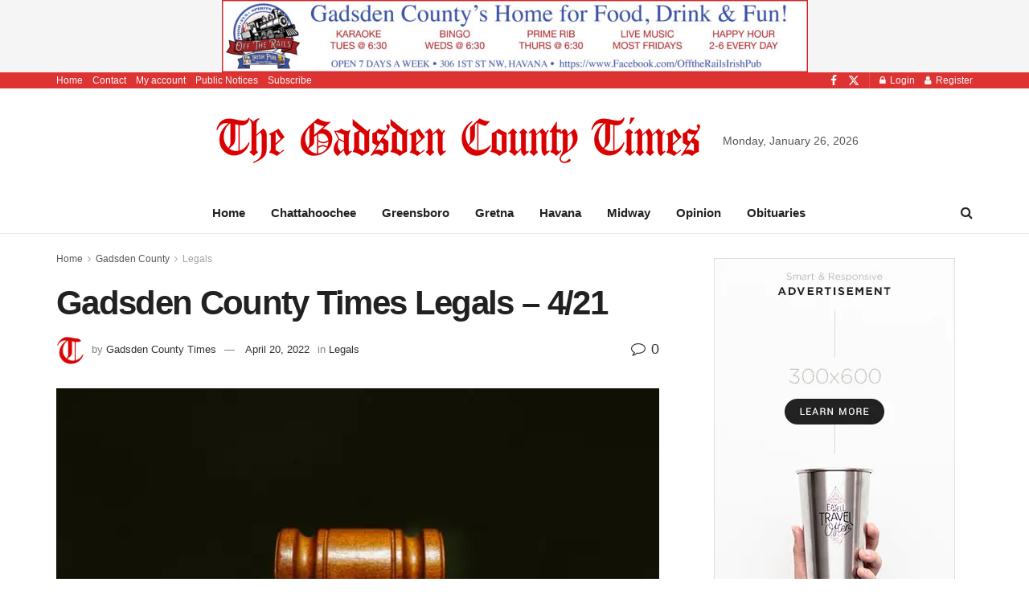

--- FILE ---
content_type: text/html; charset=UTF-8
request_url: https://gadsdencountytimes.com/gadsden-county/legals/gadsden-county-times-legals-4-21/
body_size: 32460
content:
<!doctype html>
<!--[if lt IE 7]> <html class="no-js lt-ie9 lt-ie8 lt-ie7" lang="en"> <![endif]-->
<!--[if IE 7]>    <html class="no-js lt-ie9 lt-ie8" lang="en"> <![endif]-->
<!--[if IE 8]>    <html class="no-js lt-ie9" lang="en"> <![endif]-->
<!--[if IE 9]>    <html class="no-js lt-ie10" lang="en"> <![endif]-->
<!--[if gt IE 8]><!--> <html class="no-js" lang="en"> <!--<![endif]-->
<head>
    <meta http-equiv="Content-Type" content="text/html; charset=UTF-8" />
    <meta name='viewport' content='width=device-width, initial-scale=1, user-scalable=yes' />
    <link rel="profile" href="http://gmpg.org/xfn/11" />
    <link rel="pingback" href="https://gadsdencountytimes.com/xmlrpc.php" />
    <title>Gadsden County Times Legals &#8211; 4/21 &#8211; The Gadsden County Times</title>
<meta name='robots' content='max-image-preview:large' />
<meta property="og:type" content="article">
<meta property="og:title" content="Gadsden County Times Legals &#8211; 4/21">
<meta property="og:site_name" content="The Gadsden County Times">
<meta property="og:description" content="Legal Notice B &amp;amp; S Rentals, 651 Industrial Drive, Quincy, FL 32351, will have a sale on Friday, May 6,">
<meta property="og:url" content="https://gadsdencountytimes.com/gadsden-county/legals/gadsden-county-times-legals-4-21/">
<meta property="og:image" content="https://i1.wp.com/gadsdencountytimes.com/wp-content/uploads/2021/05/LAWSUIT.jpeg?fit=640%2C427&amp;ssl=1">
<meta property="og:image:height" content="427">
<meta property="og:image:width" content="640">
<meta property="article:published_time" content="2022-04-20T12:23:23-04:00">
<meta property="article:modified_time" content="2022-04-20T12:23:30-04:00">
<meta property="article:section" content="Legals">
<meta property="article:tag" content="legal">
<meta property="article:tag" content="Legal Notices">
<meta property="article:tag" content="legals">
<meta name="twitter:card" content="summary_large_image">
<meta name="twitter:title" content="Gadsden County Times Legals &#8211; 4/21">
<meta name="twitter:description" content="Legal Notice B &amp; S Rentals, 651 Industrial Drive, Quincy, FL 32351, will have a sale on Friday, May 6,">
<meta name="twitter:url" content="https://gadsdencountytimes.com/gadsden-county/legals/gadsden-county-times-legals-4-21/">
<meta name="twitter:site" content="">
<meta name="twitter:image" content="https://i1.wp.com/gadsdencountytimes.com/wp-content/uploads/2021/05/LAWSUIT.jpeg?fit=640%2C427&amp;ssl=1">
<meta name="twitter:image:width" content="640">
<meta name="twitter:image:height" content="427">
<script>window._wca = window._wca || [];</script>
			<script type="text/javascript">
			  var jnews_ajax_url = '/?ajax-request=jnews'
			</script>
			<script type="text/javascript">;window.jnews=window.jnews||{},window.jnews.library=window.jnews.library||{},window.jnews.library=function(){"use strict";var e=this;e.win=window,e.doc=document,e.noop=function(){},e.globalBody=e.doc.getElementsByTagName("body")[0],e.globalBody=e.globalBody?e.globalBody:e.doc,e.win.jnewsDataStorage=e.win.jnewsDataStorage||{_storage:new WeakMap,put:function(e,t,n){this._storage.has(e)||this._storage.set(e,new Map),this._storage.get(e).set(t,n)},get:function(e,t){return this._storage.get(e).get(t)},has:function(e,t){return this._storage.has(e)&&this._storage.get(e).has(t)},remove:function(e,t){var n=this._storage.get(e).delete(t);return 0===!this._storage.get(e).size&&this._storage.delete(e),n}},e.windowWidth=function(){return e.win.innerWidth||e.docEl.clientWidth||e.globalBody.clientWidth},e.windowHeight=function(){return e.win.innerHeight||e.docEl.clientHeight||e.globalBody.clientHeight},e.requestAnimationFrame=e.win.requestAnimationFrame||e.win.webkitRequestAnimationFrame||e.win.mozRequestAnimationFrame||e.win.msRequestAnimationFrame||window.oRequestAnimationFrame||function(e){return setTimeout(e,1e3/60)},e.cancelAnimationFrame=e.win.cancelAnimationFrame||e.win.webkitCancelAnimationFrame||e.win.webkitCancelRequestAnimationFrame||e.win.mozCancelAnimationFrame||e.win.msCancelRequestAnimationFrame||e.win.oCancelRequestAnimationFrame||function(e){clearTimeout(e)},e.classListSupport="classList"in document.createElement("_"),e.hasClass=e.classListSupport?function(e,t){return e.classList.contains(t)}:function(e,t){return e.className.indexOf(t)>=0},e.addClass=e.classListSupport?function(t,n){e.hasClass(t,n)||t.classList.add(n)}:function(t,n){e.hasClass(t,n)||(t.className+=" "+n)},e.removeClass=e.classListSupport?function(t,n){e.hasClass(t,n)&&t.classList.remove(n)}:function(t,n){e.hasClass(t,n)&&(t.className=t.className.replace(n,""))},e.objKeys=function(e){var t=[];for(var n in e)Object.prototype.hasOwnProperty.call(e,n)&&t.push(n);return t},e.isObjectSame=function(e,t){var n=!0;return JSON.stringify(e)!==JSON.stringify(t)&&(n=!1),n},e.extend=function(){for(var e,t,n,o=arguments[0]||{},i=1,a=arguments.length;i<a;i++)if(null!==(e=arguments[i]))for(t in e)o!==(n=e[t])&&void 0!==n&&(o[t]=n);return o},e.dataStorage=e.win.jnewsDataStorage,e.isVisible=function(e){return 0!==e.offsetWidth&&0!==e.offsetHeight||e.getBoundingClientRect().length},e.getHeight=function(e){return e.offsetHeight||e.clientHeight||e.getBoundingClientRect().height},e.getWidth=function(e){return e.offsetWidth||e.clientWidth||e.getBoundingClientRect().width},e.supportsPassive=!1;try{var t=Object.defineProperty({},"passive",{get:function(){e.supportsPassive=!0}});"createEvent"in e.doc?e.win.addEventListener("test",null,t):"fireEvent"in e.doc&&e.win.attachEvent("test",null)}catch(e){}e.passiveOption=!!e.supportsPassive&&{passive:!0},e.setStorage=function(e,t){e="jnews-"+e;var n={expired:Math.floor(((new Date).getTime()+432e5)/1e3)};t=Object.assign(n,t);localStorage.setItem(e,JSON.stringify(t))},e.getStorage=function(e){e="jnews-"+e;var t=localStorage.getItem(e);return null!==t&&0<t.length?JSON.parse(localStorage.getItem(e)):{}},e.expiredStorage=function(){var t,n="jnews-";for(var o in localStorage)o.indexOf(n)>-1&&"undefined"!==(t=e.getStorage(o.replace(n,""))).expired&&t.expired<Math.floor((new Date).getTime()/1e3)&&localStorage.removeItem(o)},e.addEvents=function(t,n,o){for(var i in n){var a=["touchstart","touchmove"].indexOf(i)>=0&&!o&&e.passiveOption;"createEvent"in e.doc?t.addEventListener(i,n[i],a):"fireEvent"in e.doc&&t.attachEvent("on"+i,n[i])}},e.removeEvents=function(t,n){for(var o in n)"createEvent"in e.doc?t.removeEventListener(o,n[o]):"fireEvent"in e.doc&&t.detachEvent("on"+o,n[o])},e.triggerEvents=function(t,n,o){var i;o=o||{detail:null};return"createEvent"in e.doc?(!(i=e.doc.createEvent("CustomEvent")||new CustomEvent(n)).initCustomEvent||i.initCustomEvent(n,!0,!1,o),void t.dispatchEvent(i)):"fireEvent"in e.doc?((i=e.doc.createEventObject()).eventType=n,void t.fireEvent("on"+i.eventType,i)):void 0},e.getParents=function(t,n){void 0===n&&(n=e.doc);for(var o=[],i=t.parentNode,a=!1;!a;)if(i){var r=i;r.querySelectorAll(n).length?a=!0:(o.push(r),i=r.parentNode)}else o=[],a=!0;return o},e.forEach=function(e,t,n){for(var o=0,i=e.length;o<i;o++)t.call(n,e[o],o)},e.getText=function(e){return e.innerText||e.textContent},e.setText=function(e,t){var n="object"==typeof t?t.innerText||t.textContent:t;e.innerText&&(e.innerText=n),e.textContent&&(e.textContent=n)},e.httpBuildQuery=function(t){return e.objKeys(t).reduce(function t(n){var o=arguments.length>1&&void 0!==arguments[1]?arguments[1]:null;return function(i,a){var r=n[a];a=encodeURIComponent(a);var s=o?"".concat(o,"[").concat(a,"]"):a;return null==r||"function"==typeof r?(i.push("".concat(s,"=")),i):["number","boolean","string"].includes(typeof r)?(i.push("".concat(s,"=").concat(encodeURIComponent(r))),i):(i.push(e.objKeys(r).reduce(t(r,s),[]).join("&")),i)}}(t),[]).join("&")},e.get=function(t,n,o,i){return o="function"==typeof o?o:e.noop,e.ajax("GET",t,n,o,i)},e.post=function(t,n,o,i){return o="function"==typeof o?o:e.noop,e.ajax("POST",t,n,o,i)},e.ajax=function(t,n,o,i,a){var r=new XMLHttpRequest,s=n,c=e.httpBuildQuery(o);if(t=-1!=["GET","POST"].indexOf(t)?t:"GET",r.open(t,s+("GET"==t?"?"+c:""),!0),"POST"==t&&r.setRequestHeader("Content-type","application/x-www-form-urlencoded"),r.setRequestHeader("X-Requested-With","XMLHttpRequest"),r.onreadystatechange=function(){4===r.readyState&&200<=r.status&&300>r.status&&"function"==typeof i&&i.call(void 0,r.response)},void 0!==a&&!a){return{xhr:r,send:function(){r.send("POST"==t?c:null)}}}return r.send("POST"==t?c:null),{xhr:r}},e.scrollTo=function(t,n,o){function i(e,t,n){this.start=this.position(),this.change=e-this.start,this.currentTime=0,this.increment=20,this.duration=void 0===n?500:n,this.callback=t,this.finish=!1,this.animateScroll()}return Math.easeInOutQuad=function(e,t,n,o){return(e/=o/2)<1?n/2*e*e+t:-n/2*(--e*(e-2)-1)+t},i.prototype.stop=function(){this.finish=!0},i.prototype.move=function(t){e.doc.documentElement.scrollTop=t,e.globalBody.parentNode.scrollTop=t,e.globalBody.scrollTop=t},i.prototype.position=function(){return e.doc.documentElement.scrollTop||e.globalBody.parentNode.scrollTop||e.globalBody.scrollTop},i.prototype.animateScroll=function(){this.currentTime+=this.increment;var t=Math.easeInOutQuad(this.currentTime,this.start,this.change,this.duration);this.move(t),this.currentTime<this.duration&&!this.finish?e.requestAnimationFrame.call(e.win,this.animateScroll.bind(this)):this.callback&&"function"==typeof this.callback&&this.callback()},new i(t,n,o)},e.unwrap=function(t){var n,o=t;e.forEach(t,(function(e,t){n?n+=e:n=e})),o.replaceWith(n)},e.performance={start:function(e){performance.mark(e+"Start")},stop:function(e){performance.mark(e+"End"),performance.measure(e,e+"Start",e+"End")}},e.fps=function(){var t=0,n=0,o=0;!function(){var i=t=0,a=0,r=0,s=document.getElementById("fpsTable"),c=function(t){void 0===document.getElementsByTagName("body")[0]?e.requestAnimationFrame.call(e.win,(function(){c(t)})):document.getElementsByTagName("body")[0].appendChild(t)};null===s&&((s=document.createElement("div")).style.position="fixed",s.style.top="120px",s.style.left="10px",s.style.width="100px",s.style.height="20px",s.style.border="1px solid black",s.style.fontSize="11px",s.style.zIndex="100000",s.style.backgroundColor="white",s.id="fpsTable",c(s));var l=function(){o++,n=Date.now(),(a=(o/(r=(n-t)/1e3)).toPrecision(2))!=i&&(i=a,s.innerHTML=i+"fps"),1<r&&(t=n,o=0),e.requestAnimationFrame.call(e.win,l)};l()}()},e.instr=function(e,t){for(var n=0;n<t.length;n++)if(-1!==e.toLowerCase().indexOf(t[n].toLowerCase()))return!0},e.winLoad=function(t,n){function o(o){if("complete"===e.doc.readyState||"interactive"===e.doc.readyState)return!o||n?setTimeout(t,n||1):t(o),1}o()||e.addEvents(e.win,{load:o})},e.docReady=function(t,n){function o(o){if("complete"===e.doc.readyState||"interactive"===e.doc.readyState)return!o||n?setTimeout(t,n||1):t(o),1}o()||e.addEvents(e.doc,{DOMContentLoaded:o})},e.fireOnce=function(){e.docReady((function(){e.assets=e.assets||[],e.assets.length&&(e.boot(),e.load_assets())}),50)},e.boot=function(){e.length&&e.doc.querySelectorAll("style[media]").forEach((function(e){"not all"==e.getAttribute("media")&&e.removeAttribute("media")}))},e.create_js=function(t,n){var o=e.doc.createElement("script");switch(o.setAttribute("src",t),n){case"defer":o.setAttribute("defer",!0);break;case"async":o.setAttribute("async",!0);break;case"deferasync":o.setAttribute("defer",!0),o.setAttribute("async",!0)}e.globalBody.appendChild(o)},e.load_assets=function(){"object"==typeof e.assets&&e.forEach(e.assets.slice(0),(function(t,n){var o="";t.defer&&(o+="defer"),t.async&&(o+="async"),e.create_js(t.url,o);var i=e.assets.indexOf(t);i>-1&&e.assets.splice(i,1)})),e.assets=jnewsoption.au_scripts=window.jnewsads=[]},e.setCookie=function(e,t,n){var o="";if(n){var i=new Date;i.setTime(i.getTime()+24*n*60*60*1e3),o="; expires="+i.toUTCString()}document.cookie=e+"="+(t||"")+o+"; path=/"},e.getCookie=function(e){for(var t=e+"=",n=document.cookie.split(";"),o=0;o<n.length;o++){for(var i=n[o];" "==i.charAt(0);)i=i.substring(1,i.length);if(0==i.indexOf(t))return i.substring(t.length,i.length)}return null},e.eraseCookie=function(e){document.cookie=e+"=; Path=/; Expires=Thu, 01 Jan 1970 00:00:01 GMT;"},e.docReady((function(){e.globalBody=e.globalBody==e.doc?e.doc.getElementsByTagName("body")[0]:e.globalBody,e.globalBody=e.globalBody?e.globalBody:e.doc})),e.winLoad((function(){e.winLoad((function(){var t=!1;if(void 0!==window.jnewsadmin)if(void 0!==window.file_version_checker){var n=e.objKeys(window.file_version_checker);n.length?n.forEach((function(e){t||"10.0.4"===window.file_version_checker[e]||(t=!0)})):t=!0}else t=!0;t&&(window.jnewsHelper.getMessage(),window.jnewsHelper.getNotice())}),2500)}))},window.jnews.library=new window.jnews.library;</script><link rel='dns-prefetch' href='//stats.wp.com' />
<link rel='dns-prefetch' href='//www.googletagmanager.com' />
<link rel='dns-prefetch' href='//s.w.org' />
<link rel='dns-prefetch' href='//i0.wp.com' />
<link rel='dns-prefetch' href='//i1.wp.com' />
<link rel='dns-prefetch' href='//i2.wp.com' />
<link rel='dns-prefetch' href='//c0.wp.com' />
<link rel="alternate" type="application/rss+xml" title="The Gadsden County Times &raquo; Feed" href="https://gadsdencountytimes.com/feed/" />
<link rel="alternate" type="application/rss+xml" title="The Gadsden County Times &raquo; Comments Feed" href="https://gadsdencountytimes.com/comments/feed/" />
<link rel="alternate" type="application/rss+xml" title="The Gadsden County Times &raquo; Gadsden County Times Legals &#8211; 4/21 Comments Feed" href="https://gadsdencountytimes.com/gadsden-county/legals/gadsden-county-times-legals-4-21/feed/" />
<script type="text/javascript">
window._wpemojiSettings = {"baseUrl":"https:\/\/s.w.org\/images\/core\/emoji\/13.1.0\/72x72\/","ext":".png","svgUrl":"https:\/\/s.w.org\/images\/core\/emoji\/13.1.0\/svg\/","svgExt":".svg","source":{"concatemoji":"https:\/\/gadsdencountytimes.com\/wp-includes\/js\/wp-emoji-release.min.js?ver=5.9.12"}};
/*! This file is auto-generated */
!function(e,a,t){var n,r,o,i=a.createElement("canvas"),p=i.getContext&&i.getContext("2d");function s(e,t){var a=String.fromCharCode;p.clearRect(0,0,i.width,i.height),p.fillText(a.apply(this,e),0,0);e=i.toDataURL();return p.clearRect(0,0,i.width,i.height),p.fillText(a.apply(this,t),0,0),e===i.toDataURL()}function c(e){var t=a.createElement("script");t.src=e,t.defer=t.type="text/javascript",a.getElementsByTagName("head")[0].appendChild(t)}for(o=Array("flag","emoji"),t.supports={everything:!0,everythingExceptFlag:!0},r=0;r<o.length;r++)t.supports[o[r]]=function(e){if(!p||!p.fillText)return!1;switch(p.textBaseline="top",p.font="600 32px Arial",e){case"flag":return s([127987,65039,8205,9895,65039],[127987,65039,8203,9895,65039])?!1:!s([55356,56826,55356,56819],[55356,56826,8203,55356,56819])&&!s([55356,57332,56128,56423,56128,56418,56128,56421,56128,56430,56128,56423,56128,56447],[55356,57332,8203,56128,56423,8203,56128,56418,8203,56128,56421,8203,56128,56430,8203,56128,56423,8203,56128,56447]);case"emoji":return!s([10084,65039,8205,55357,56613],[10084,65039,8203,55357,56613])}return!1}(o[r]),t.supports.everything=t.supports.everything&&t.supports[o[r]],"flag"!==o[r]&&(t.supports.everythingExceptFlag=t.supports.everythingExceptFlag&&t.supports[o[r]]);t.supports.everythingExceptFlag=t.supports.everythingExceptFlag&&!t.supports.flag,t.DOMReady=!1,t.readyCallback=function(){t.DOMReady=!0},t.supports.everything||(n=function(){t.readyCallback()},a.addEventListener?(a.addEventListener("DOMContentLoaded",n,!1),e.addEventListener("load",n,!1)):(e.attachEvent("onload",n),a.attachEvent("onreadystatechange",function(){"complete"===a.readyState&&t.readyCallback()})),(n=t.source||{}).concatemoji?c(n.concatemoji):n.wpemoji&&n.twemoji&&(c(n.twemoji),c(n.wpemoji)))}(window,document,window._wpemojiSettings);
</script>
<!-- gadsdencountytimes.com is managing ads with Advanced Ads 2.0.9 – https://wpadvancedads.com/ --><script id="gadsd-ready">
			window.advanced_ads_ready=function(e,a){a=a||"complete";var d=function(e){return"interactive"===a?"loading"!==e:"complete"===e};d(document.readyState)?e():document.addEventListener("readystatechange",(function(a){d(a.target.readyState)&&e()}),{once:"interactive"===a})},window.advanced_ads_ready_queue=window.advanced_ads_ready_queue||[];		</script>
		<style type="text/css">
img.wp-smiley,
img.emoji {
	display: inline !important;
	border: none !important;
	box-shadow: none !important;
	height: 1em !important;
	width: 1em !important;
	margin: 0 0.07em !important;
	vertical-align: -0.1em !important;
	background: none !important;
	padding: 0 !important;
}
</style>
	<link rel='stylesheet' id='wc-blocks-integration-css'  href='https://gadsdencountytimes.com/wp-content/plugins/woocommerce-payments/vendor/woocommerce/subscriptions-core/build/index.css?ver=3.1.6' type='text/css' media='all' />
<link rel='stylesheet' id='wp-block-library-css'  href='https://c0.wp.com/c/5.9.12/wp-includes/css/dist/block-library/style.min.css' type='text/css' media='all' />
<style id='wp-block-library-inline-css' type='text/css'>
.has-text-align-justify{text-align:justify;}
</style>
<style id='ce4wp-subscribe-style-inline-css' type='text/css'>
.wp-block-ce4wp-subscribe{max-width:840px;margin:0 auto}.wp-block-ce4wp-subscribe .title{margin-bottom:0}.wp-block-ce4wp-subscribe .subTitle{margin-top:0;font-size:0.8em}.wp-block-ce4wp-subscribe .disclaimer{margin-top:5px;font-size:0.8em}.wp-block-ce4wp-subscribe .disclaimer .disclaimer-label{margin-left:10px}.wp-block-ce4wp-subscribe .inputBlock{width:100%;margin-bottom:10px}.wp-block-ce4wp-subscribe .inputBlock input{width:100%}.wp-block-ce4wp-subscribe .inputBlock label{display:inline-block}.wp-block-ce4wp-subscribe .submit-button{margin-top:25px;display:block}.wp-block-ce4wp-subscribe .required-text{display:inline-block;margin:0;padding:0;margin-left:0.3em}.wp-block-ce4wp-subscribe .onSubmission{height:0;max-width:840px;margin:0 auto}.wp-block-ce4wp-subscribe .firstNameSummary .lastNameSummary{text-transform:capitalize}.wp-block-ce4wp-subscribe .ce4wp-inline-notification{display:flex;flex-direction:row;align-items:center;padding:13px 10px;width:100%;height:40px;border-style:solid;border-color:orange;border-width:1px;border-left-width:4px;border-radius:3px;background:rgba(255,133,15,0.1);flex:none;order:0;flex-grow:1;margin:0px 0px}.wp-block-ce4wp-subscribe .ce4wp-inline-warning-text{font-style:normal;font-weight:normal;font-size:16px;line-height:20px;display:flex;align-items:center;color:#571600;margin-left:9px}.wp-block-ce4wp-subscribe .ce4wp-inline-warning-icon{color:orange}.wp-block-ce4wp-subscribe .ce4wp-inline-warning-arrow{color:#571600;margin-left:auto}.wp-block-ce4wp-subscribe .ce4wp-banner-clickable{cursor:pointer}.ce4wp-link{cursor:pointer}

.no-flex{display:block}.sub-header{margin-bottom:1em}


</style>
<link rel='stylesheet' id='mediaelement-css'  href='https://c0.wp.com/c/5.9.12/wp-includes/js/mediaelement/mediaelementplayer-legacy.min.css' type='text/css' media='all' />
<link rel='stylesheet' id='wp-mediaelement-css'  href='https://c0.wp.com/c/5.9.12/wp-includes/js/mediaelement/wp-mediaelement.min.css' type='text/css' media='all' />
<link rel='stylesheet' id='wc-blocks-vendors-style-css'  href='https://c0.wp.com/p/woocommerce/6.5.1/packages/woocommerce-blocks/build/wc-blocks-vendors-style.css' type='text/css' media='all' />
<link rel='stylesheet' id='wc-blocks-style-css'  href='https://c0.wp.com/p/woocommerce/6.5.1/packages/woocommerce-blocks/build/wc-blocks-style.css' type='text/css' media='all' />
<style id='global-styles-inline-css' type='text/css'>
body{--wp--preset--color--black: #000000;--wp--preset--color--cyan-bluish-gray: #abb8c3;--wp--preset--color--white: #ffffff;--wp--preset--color--pale-pink: #f78da7;--wp--preset--color--vivid-red: #cf2e2e;--wp--preset--color--luminous-vivid-orange: #ff6900;--wp--preset--color--luminous-vivid-amber: #fcb900;--wp--preset--color--light-green-cyan: #7bdcb5;--wp--preset--color--vivid-green-cyan: #00d084;--wp--preset--color--pale-cyan-blue: #8ed1fc;--wp--preset--color--vivid-cyan-blue: #0693e3;--wp--preset--color--vivid-purple: #9b51e0;--wp--preset--gradient--vivid-cyan-blue-to-vivid-purple: linear-gradient(135deg,rgba(6,147,227,1) 0%,rgb(155,81,224) 100%);--wp--preset--gradient--light-green-cyan-to-vivid-green-cyan: linear-gradient(135deg,rgb(122,220,180) 0%,rgb(0,208,130) 100%);--wp--preset--gradient--luminous-vivid-amber-to-luminous-vivid-orange: linear-gradient(135deg,rgba(252,185,0,1) 0%,rgba(255,105,0,1) 100%);--wp--preset--gradient--luminous-vivid-orange-to-vivid-red: linear-gradient(135deg,rgba(255,105,0,1) 0%,rgb(207,46,46) 100%);--wp--preset--gradient--very-light-gray-to-cyan-bluish-gray: linear-gradient(135deg,rgb(238,238,238) 0%,rgb(169,184,195) 100%);--wp--preset--gradient--cool-to-warm-spectrum: linear-gradient(135deg,rgb(74,234,220) 0%,rgb(151,120,209) 20%,rgb(207,42,186) 40%,rgb(238,44,130) 60%,rgb(251,105,98) 80%,rgb(254,248,76) 100%);--wp--preset--gradient--blush-light-purple: linear-gradient(135deg,rgb(255,206,236) 0%,rgb(152,150,240) 100%);--wp--preset--gradient--blush-bordeaux: linear-gradient(135deg,rgb(254,205,165) 0%,rgb(254,45,45) 50%,rgb(107,0,62) 100%);--wp--preset--gradient--luminous-dusk: linear-gradient(135deg,rgb(255,203,112) 0%,rgb(199,81,192) 50%,rgb(65,88,208) 100%);--wp--preset--gradient--pale-ocean: linear-gradient(135deg,rgb(255,245,203) 0%,rgb(182,227,212) 50%,rgb(51,167,181) 100%);--wp--preset--gradient--electric-grass: linear-gradient(135deg,rgb(202,248,128) 0%,rgb(113,206,126) 100%);--wp--preset--gradient--midnight: linear-gradient(135deg,rgb(2,3,129) 0%,rgb(40,116,252) 100%);--wp--preset--duotone--dark-grayscale: url('#wp-duotone-dark-grayscale');--wp--preset--duotone--grayscale: url('#wp-duotone-grayscale');--wp--preset--duotone--purple-yellow: url('#wp-duotone-purple-yellow');--wp--preset--duotone--blue-red: url('#wp-duotone-blue-red');--wp--preset--duotone--midnight: url('#wp-duotone-midnight');--wp--preset--duotone--magenta-yellow: url('#wp-duotone-magenta-yellow');--wp--preset--duotone--purple-green: url('#wp-duotone-purple-green');--wp--preset--duotone--blue-orange: url('#wp-duotone-blue-orange');--wp--preset--font-size--small: 13px;--wp--preset--font-size--medium: 20px;--wp--preset--font-size--large: 36px;--wp--preset--font-size--x-large: 42px;}.has-black-color{color: var(--wp--preset--color--black) !important;}.has-cyan-bluish-gray-color{color: var(--wp--preset--color--cyan-bluish-gray) !important;}.has-white-color{color: var(--wp--preset--color--white) !important;}.has-pale-pink-color{color: var(--wp--preset--color--pale-pink) !important;}.has-vivid-red-color{color: var(--wp--preset--color--vivid-red) !important;}.has-luminous-vivid-orange-color{color: var(--wp--preset--color--luminous-vivid-orange) !important;}.has-luminous-vivid-amber-color{color: var(--wp--preset--color--luminous-vivid-amber) !important;}.has-light-green-cyan-color{color: var(--wp--preset--color--light-green-cyan) !important;}.has-vivid-green-cyan-color{color: var(--wp--preset--color--vivid-green-cyan) !important;}.has-pale-cyan-blue-color{color: var(--wp--preset--color--pale-cyan-blue) !important;}.has-vivid-cyan-blue-color{color: var(--wp--preset--color--vivid-cyan-blue) !important;}.has-vivid-purple-color{color: var(--wp--preset--color--vivid-purple) !important;}.has-black-background-color{background-color: var(--wp--preset--color--black) !important;}.has-cyan-bluish-gray-background-color{background-color: var(--wp--preset--color--cyan-bluish-gray) !important;}.has-white-background-color{background-color: var(--wp--preset--color--white) !important;}.has-pale-pink-background-color{background-color: var(--wp--preset--color--pale-pink) !important;}.has-vivid-red-background-color{background-color: var(--wp--preset--color--vivid-red) !important;}.has-luminous-vivid-orange-background-color{background-color: var(--wp--preset--color--luminous-vivid-orange) !important;}.has-luminous-vivid-amber-background-color{background-color: var(--wp--preset--color--luminous-vivid-amber) !important;}.has-light-green-cyan-background-color{background-color: var(--wp--preset--color--light-green-cyan) !important;}.has-vivid-green-cyan-background-color{background-color: var(--wp--preset--color--vivid-green-cyan) !important;}.has-pale-cyan-blue-background-color{background-color: var(--wp--preset--color--pale-cyan-blue) !important;}.has-vivid-cyan-blue-background-color{background-color: var(--wp--preset--color--vivid-cyan-blue) !important;}.has-vivid-purple-background-color{background-color: var(--wp--preset--color--vivid-purple) !important;}.has-black-border-color{border-color: var(--wp--preset--color--black) !important;}.has-cyan-bluish-gray-border-color{border-color: var(--wp--preset--color--cyan-bluish-gray) !important;}.has-white-border-color{border-color: var(--wp--preset--color--white) !important;}.has-pale-pink-border-color{border-color: var(--wp--preset--color--pale-pink) !important;}.has-vivid-red-border-color{border-color: var(--wp--preset--color--vivid-red) !important;}.has-luminous-vivid-orange-border-color{border-color: var(--wp--preset--color--luminous-vivid-orange) !important;}.has-luminous-vivid-amber-border-color{border-color: var(--wp--preset--color--luminous-vivid-amber) !important;}.has-light-green-cyan-border-color{border-color: var(--wp--preset--color--light-green-cyan) !important;}.has-vivid-green-cyan-border-color{border-color: var(--wp--preset--color--vivid-green-cyan) !important;}.has-pale-cyan-blue-border-color{border-color: var(--wp--preset--color--pale-cyan-blue) !important;}.has-vivid-cyan-blue-border-color{border-color: var(--wp--preset--color--vivid-cyan-blue) !important;}.has-vivid-purple-border-color{border-color: var(--wp--preset--color--vivid-purple) !important;}.has-vivid-cyan-blue-to-vivid-purple-gradient-background{background: var(--wp--preset--gradient--vivid-cyan-blue-to-vivid-purple) !important;}.has-light-green-cyan-to-vivid-green-cyan-gradient-background{background: var(--wp--preset--gradient--light-green-cyan-to-vivid-green-cyan) !important;}.has-luminous-vivid-amber-to-luminous-vivid-orange-gradient-background{background: var(--wp--preset--gradient--luminous-vivid-amber-to-luminous-vivid-orange) !important;}.has-luminous-vivid-orange-to-vivid-red-gradient-background{background: var(--wp--preset--gradient--luminous-vivid-orange-to-vivid-red) !important;}.has-very-light-gray-to-cyan-bluish-gray-gradient-background{background: var(--wp--preset--gradient--very-light-gray-to-cyan-bluish-gray) !important;}.has-cool-to-warm-spectrum-gradient-background{background: var(--wp--preset--gradient--cool-to-warm-spectrum) !important;}.has-blush-light-purple-gradient-background{background: var(--wp--preset--gradient--blush-light-purple) !important;}.has-blush-bordeaux-gradient-background{background: var(--wp--preset--gradient--blush-bordeaux) !important;}.has-luminous-dusk-gradient-background{background: var(--wp--preset--gradient--luminous-dusk) !important;}.has-pale-ocean-gradient-background{background: var(--wp--preset--gradient--pale-ocean) !important;}.has-electric-grass-gradient-background{background: var(--wp--preset--gradient--electric-grass) !important;}.has-midnight-gradient-background{background: var(--wp--preset--gradient--midnight) !important;}.has-small-font-size{font-size: var(--wp--preset--font-size--small) !important;}.has-medium-font-size{font-size: var(--wp--preset--font-size--medium) !important;}.has-large-font-size{font-size: var(--wp--preset--font-size--large) !important;}.has-x-large-font-size{font-size: var(--wp--preset--font-size--x-large) !important;}
</style>
<link rel='stylesheet' id='woocommerce-layout-css'  href='https://c0.wp.com/p/woocommerce/6.5.1/assets/css/woocommerce-layout.css' type='text/css' media='all' />
<style id='woocommerce-layout-inline-css' type='text/css'>

	.infinite-scroll .woocommerce-pagination {
		display: none;
	}
</style>
<link rel='stylesheet' id='woocommerce-smallscreen-css'  href='https://c0.wp.com/p/woocommerce/6.5.1/assets/css/woocommerce-smallscreen.css' type='text/css' media='only screen and (max-width: 768px)' />
<link rel='stylesheet' id='woocommerce-general-css'  href='https://c0.wp.com/p/woocommerce/6.5.1/assets/css/woocommerce.css' type='text/css' media='all' />
<style id='woocommerce-inline-inline-css' type='text/css'>
.woocommerce form .form-row .required { visibility: visible; }
</style>
<link rel='stylesheet' id='jnews-parent-style-css'  href='https://gadsdencountytimes.com/wp-content/themes/jnews/style.css?ver=5.9.12' type='text/css' media='all' />
<link rel='stylesheet' id='js_composer_front-css'  href='https://gadsdencountytimes.com/wp-content/plugins/js_composer/assets/css/js_composer.min.css?ver=7.8' type='text/css' media='all' />
<link rel='stylesheet' id='jnews-frontend-css'  href='https://gadsdencountytimes.com/wp-content/themes/jnews/assets/dist/frontend.min.css?ver=1.0.0' type='text/css' media='all' />
<link rel='stylesheet' id='jnews-js-composer-css'  href='https://gadsdencountytimes.com/wp-content/themes/jnews/assets/css/js-composer-frontend.css?ver=1.0.0' type='text/css' media='all' />
<link rel='stylesheet' id='jnews-style-css'  href='https://gadsdencountytimes.com/wp-content/themes/jnews-child/style.css?ver=1.0.0' type='text/css' media='all' />
<link rel='stylesheet' id='jnews-darkmode-css'  href='https://gadsdencountytimes.com/wp-content/themes/jnews/assets/css/darkmode.css?ver=1.0.0' type='text/css' media='all' />
<link rel='stylesheet' id='jnews-scheme-css'  href='https://gadsdencountytimes.com/wp-content/themes/jnews/data/import/newspaper/scheme.css?ver=1.0.0' type='text/css' media='all' />
<link rel='stylesheet' id='jetpack_css-css'  href='https://c0.wp.com/p/jetpack/9.9/css/jetpack.css' type='text/css' media='all' />
<link rel='stylesheet' id='jnews-paywall-css'  href='https://gadsdencountytimes.com/wp-content/plugins/jnews-paywall/assets/css/jpw-frontend.css?ver=11.6.1' type='text/css' media='all' />
<link rel='stylesheet' id='jnews-social-login-style-css'  href='https://gadsdencountytimes.com/wp-content/plugins/jnews-social-login/assets/css/plugin.css?ver=11.0.5' type='text/css' media='all' />
<link rel='stylesheet' id='jnews-weather-style-css'  href='https://gadsdencountytimes.com/wp-content/plugins/jnews-weather/assets/css/plugin.css?ver=11.0.2' type='text/css' media='all' />
<script type='text/javascript' src='https://c0.wp.com/c/5.9.12/wp-includes/js/jquery/jquery.min.js' id='jquery-core-js'></script>
<script type='text/javascript' src='https://c0.wp.com/c/5.9.12/wp-includes/js/jquery/jquery-migrate.min.js' id='jquery-migrate-js'></script>
<script type='text/javascript' src='https://c0.wp.com/p/woocommerce/6.5.1/assets/js/jquery-blockui/jquery.blockUI.min.js' id='jquery-blockui-js'></script>
<script type='text/javascript' id='wc-add-to-cart-js-extra'>
/* <![CDATA[ */
var wc_add_to_cart_params = {"ajax_url":"\/wp-admin\/admin-ajax.php","wc_ajax_url":"\/?wc-ajax=%%endpoint%%","i18n_view_cart":"View cart","cart_url":"https:\/\/gadsdencountytimes.com\/cart\/","is_cart":"","cart_redirect_after_add":"no"};
/* ]]> */
</script>
<script type='text/javascript' src='https://c0.wp.com/p/woocommerce/6.5.1/assets/js/frontend/add-to-cart.min.js' id='wc-add-to-cart-js'></script>
<script type='text/javascript' src='https://gadsdencountytimes.com/wp-content/plugins/js_composer/assets/js/vendors/woocommerce-add-to-cart.js?ver=7.8' id='vc_woocommerce-add-to-cart-js-js'></script>
<script type='text/javascript' id='kk-script-js-extra'>
/* <![CDATA[ */
var fetchCartItems = {"ajax_url":"https:\/\/gadsdencountytimes.com\/wp-admin\/admin-ajax.php","action":"kk_wc_fetchcartitems","nonce":"a536912e5c","currency":"USD"};
/* ]]> */
</script>
<script type='text/javascript' src='https://gadsdencountytimes.com/wp-content/plugins/kliken-marketing-for-google/assets/kk-script.js?ver=5.9.12' id='kk-script-js'></script>
<script defer type='text/javascript' src='https://stats.wp.com/s-202605.js' id='woocommerce-analytics-js'></script>

<!-- Google tag (gtag.js) snippet added by Site Kit -->
<!-- Google Analytics snippet added by Site Kit -->
<script type='text/javascript' src='https://www.googletagmanager.com/gtag/js?id=GT-WVCJHJJT' id='google_gtagjs-js' async></script>
<script type='text/javascript' id='google_gtagjs-js-after'>
window.dataLayer = window.dataLayer || [];function gtag(){dataLayer.push(arguments);}
gtag("set","linker",{"domains":["gadsdencountytimes.com"]});
gtag("js", new Date());
gtag("set", "developer_id.dZTNiMT", true);
gtag("config", "GT-WVCJHJJT");
 window._googlesitekit = window._googlesitekit || {}; window._googlesitekit.throttledEvents = []; window._googlesitekit.gtagEvent = (name, data) => { var key = JSON.stringify( { name, data } ); if ( !! window._googlesitekit.throttledEvents[ key ] ) { return; } window._googlesitekit.throttledEvents[ key ] = true; setTimeout( () => { delete window._googlesitekit.throttledEvents[ key ]; }, 5 ); gtag( "event", name, { ...data, event_source: "site-kit" } ); }; 
</script>
<script></script><link rel="https://api.w.org/" href="https://gadsdencountytimes.com/wp-json/" /><link rel="alternate" type="application/json" href="https://gadsdencountytimes.com/wp-json/wp/v2/posts/5874" /><link rel="EditURI" type="application/rsd+xml" title="RSD" href="https://gadsdencountytimes.com/xmlrpc.php?rsd" />
<link rel="wlwmanifest" type="application/wlwmanifest+xml" href="https://gadsdencountytimes.com/wp-includes/wlwmanifest.xml" /> 
<meta name="generator" content="WordPress 5.9.12" />
<meta name="generator" content="WooCommerce 6.5.1" />
<link rel="canonical" href="https://gadsdencountytimes.com/gadsden-county/legals/gadsden-county-times-legals-4-21/" />
<link rel='shortlink' href='https://gadsdencountytimes.com/?p=5874' />
<link rel="alternate" type="application/json+oembed" href="https://gadsdencountytimes.com/wp-json/oembed/1.0/embed?url=https%3A%2F%2Fgadsdencountytimes.com%2Fgadsden-county%2Flegals%2Fgadsden-county-times-legals-4-21%2F" />
<link rel="alternate" type="text/xml+oembed" href="https://gadsdencountytimes.com/wp-json/oembed/1.0/embed?url=https%3A%2F%2Fgadsdencountytimes.com%2Fgadsden-county%2Flegals%2Fgadsden-county-times-legals-4-21%2F&#038;format=xml" />
<meta name="generator" content="Site Kit by Google 1.164.0" /><style type='text/css'>img#wpstats{display:none}</style>
			<noscript><style>.woocommerce-product-gallery{ opacity: 1 !important; }</style></noscript>
	<meta name="generator" content="Powered by WPBakery Page Builder - drag and drop page builder for WordPress."/>
<script type='application/ld+json'>{"@context":"http:\/\/schema.org","@type":"Organization","@id":"https:\/\/gadsdencountytimes.com\/#organization","url":"https:\/\/gadsdencountytimes.com\/","name":"","logo":{"@type":"ImageObject","url":""},"sameAs":["http:\/\/facebook.com","http:\/\/twitter.com"]}</script>
<script type='application/ld+json'>{"@context":"http:\/\/schema.org","@type":"WebSite","@id":"https:\/\/gadsdencountytimes.com\/#website","url":"https:\/\/gadsdencountytimes.com\/","name":"","potentialAction":{"@type":"SearchAction","target":"https:\/\/gadsdencountytimes.com\/?s={search_term_string}","query-input":"required name=search_term_string"}}</script>
<link rel="icon" href="https://i1.wp.com/gadsdencountytimes.com/wp-content/uploads/2021/03/cropped-GCT-512-T-Logo.jpg?fit=32%2C32&#038;ssl=1" sizes="32x32" />
<link rel="icon" href="https://i1.wp.com/gadsdencountytimes.com/wp-content/uploads/2021/03/cropped-GCT-512-T-Logo.jpg?fit=192%2C192&#038;ssl=1" sizes="192x192" />
<link rel="apple-touch-icon" href="https://i1.wp.com/gadsdencountytimes.com/wp-content/uploads/2021/03/cropped-GCT-512-T-Logo.jpg?fit=180%2C180&#038;ssl=1" />
<meta name="msapplication-TileImage" content="https://i1.wp.com/gadsdencountytimes.com/wp-content/uploads/2021/03/cropped-GCT-512-T-Logo.jpg?fit=270%2C270&#038;ssl=1" />
<style id="jeg_dynamic_css" type="text/css" data-type="jeg_custom-css">.jeg_topbar .jeg_nav_row, .jeg_topbar .jeg_search_no_expand .jeg_search_input { line-height : 20px; } .jeg_topbar .jeg_nav_row, .jeg_topbar .jeg_nav_icon { height : 20px; } .jeg_topbar, .jeg_topbar.dark, .jeg_topbar.custom { background : #dd3333; } .jeg_midbar { height : 130px; } .jeg_header .jeg_bottombar.jeg_navbar,.jeg_bottombar .jeg_nav_icon { height : 50px; } .jeg_header .jeg_bottombar.jeg_navbar, .jeg_header .jeg_bottombar .jeg_main_menu:not(.jeg_menu_style_1) > li > a, .jeg_header .jeg_bottombar .jeg_menu_style_1 > li, .jeg_header .jeg_bottombar .jeg_menu:not(.jeg_main_menu) > li > a { line-height : 50px; } .jeg_header .jeg_bottombar, .jeg_header .jeg_bottombar.jeg_navbar_dark, .jeg_bottombar.jeg_navbar_boxed .jeg_nav_row, .jeg_bottombar.jeg_navbar_dark.jeg_navbar_boxed .jeg_nav_row { border-top-width : 0px; } .jeg_header .socials_widget > a > i.fa:before { color : #ffffff; } .jeg_header .socials_widget.nobg > a > i > span.jeg-icon svg { fill : #ffffff; } .jeg_header .socials_widget.nobg > a > span.jeg-icon svg { fill : #ffffff; } .jeg_header .socials_widget > a > span.jeg-icon svg { fill : #ffffff; } .jeg_header .socials_widget > a > i > span.jeg-icon svg { fill : #ffffff; } </style><style type="text/css">
					.no_thumbnail .jeg_thumb,
					.thumbnail-container.no_thumbnail {
					    display: none !important;
					}
					.jeg_search_result .jeg_pl_xs_3.no_thumbnail .jeg_postblock_content,
					.jeg_sidefeed .jeg_pl_xs_3.no_thumbnail .jeg_postblock_content,
					.jeg_pl_sm.no_thumbnail .jeg_postblock_content {
					    margin-left: 0;
					}
					.jeg_postblock_11 .no_thumbnail .jeg_postblock_content,
					.jeg_postblock_12 .no_thumbnail .jeg_postblock_content,
					.jeg_postblock_12.jeg_col_3o3 .no_thumbnail .jeg_postblock_content  {
					    margin-top: 0;
					}
					.jeg_postblock_15 .jeg_pl_md_box.no_thumbnail .jeg_postblock_content,
					.jeg_postblock_19 .jeg_pl_md_box.no_thumbnail .jeg_postblock_content,
					.jeg_postblock_24 .jeg_pl_md_box.no_thumbnail .jeg_postblock_content,
					.jeg_sidefeed .jeg_pl_md_box .jeg_postblock_content {
					    position: relative;
					}
					.jeg_postblock_carousel_2 .no_thumbnail .jeg_post_title a,
					.jeg_postblock_carousel_2 .no_thumbnail .jeg_post_title a:hover,
					.jeg_postblock_carousel_2 .no_thumbnail .jeg_post_meta .fa {
					    color: #212121 !important;
					} 
					.jnews-dark-mode .jeg_postblock_carousel_2 .no_thumbnail .jeg_post_title a,
					.jnews-dark-mode .jeg_postblock_carousel_2 .no_thumbnail .jeg_post_title a:hover,
					.jnews-dark-mode .jeg_postblock_carousel_2 .no_thumbnail .jeg_post_meta .fa {
					    color: #fff !important;
					} 
				</style><noscript><style> .wpb_animate_when_almost_visible { opacity: 1; }</style></noscript></head>
<body class="post-template-default single single-post postid-5874 single-format-standard wp-custom-logo wp-embed-responsive theme-jnews jpw-truncate jpw-no-comment woocommerce-no-js jeg_toggle_light jeg_single_tpl_1 jnews jsc_normal wpb-js-composer js-comp-ver-7.8 vc_responsive aa-prefix-gadsd-">

    
    
    <div class="jeg_ad jeg_ad_top jnews_header_top_ads">
        <div class='ads-wrapper  '><a href='' rel="noopener" class='adlink ads_image '>
                                    <img src='https://gadsdencountytimes.com/wp-content/themes/jnews/assets/img/jeg-empty.png' class='lazyload' data-src='https://gadsdencountytimes.com/wp-content/uploads/2024/10/OTR-AD-728X90-scaled-e1747259842918.jpg' alt='' data-pin-no-hover="true">
                                </a></div>    </div>

    <!-- The Main Wrapper
    ============================================= -->
    <div class="jeg_viewport">

        
        <div class="jeg_header_wrapper">
            <div class="jeg_header_instagram_wrapper">
    </div>

<!-- HEADER -->
<div class="jeg_header normal">
    <div class="jeg_topbar jeg_container jeg_navbar_wrapper dark">
    <div class="container">
        <div class="jeg_nav_row">
            
                <div class="jeg_nav_col jeg_nav_left  jeg_nav_grow">
                    <div class="item_wrap jeg_nav_alignleft">
                        <div class="jeg_nav_item">
	<ul class="jeg_menu jeg_top_menu"><li id="menu-item-208" class="menu-item menu-item-type-post_type menu-item-object-page menu-item-home menu-item-208"><a href="https://gadsdencountytimes.com/">Home</a></li>
<li id="menu-item-209" class="menu-item menu-item-type-post_type menu-item-object-page menu-item-209"><a href="https://gadsdencountytimes.com/contact/">Contact</a></li>
<li id="menu-item-210" class="menu-item menu-item-type-post_type menu-item-object-page menu-item-210"><a href="https://gadsdencountytimes.com/my-account/">My account</a></li>
<li id="menu-item-211" class="menu-item menu-item-type-post_type menu-item-object-page menu-item-211"><a href="https://gadsdencountytimes.com/public-notices/">Public Notices</a></li>
<li id="menu-item-212" class="menu-item menu-item-type-post_type menu-item-object-page menu-item-212"><a href="https://gadsdencountytimes.com/subscribe/">Subscribe</a></li>
</ul></div>                    </div>
                </div>

                
                <div class="jeg_nav_col jeg_nav_center  jeg_nav_normal">
                    <div class="item_wrap jeg_nav_aligncenter">
                                            </div>
                </div>

                
                <div class="jeg_nav_col jeg_nav_right  jeg_nav_normal">
                    <div class="item_wrap jeg_nav_alignright">
                        			<div
				class="jeg_nav_item socials_widget jeg_social_icon_block nobg">
				<a href="http://facebook.com" target='_blank' rel='external noopener nofollow' class="jeg_facebook"><i class="fa fa-facebook"></i> </a><a href="http://twitter.com" target='_blank' rel='external noopener nofollow' class="jeg_twitter"><i class="fa fa-twitter"><span class="jeg-icon icon-twitter"><svg xmlns="http://www.w3.org/2000/svg" height="1em" viewBox="0 0 512 512"><!--! Font Awesome Free 6.4.2 by @fontawesome - https://fontawesome.com License - https://fontawesome.com/license (Commercial License) Copyright 2023 Fonticons, Inc. --><path d="M389.2 48h70.6L305.6 224.2 487 464H345L233.7 318.6 106.5 464H35.8L200.7 275.5 26.8 48H172.4L272.9 180.9 389.2 48zM364.4 421.8h39.1L151.1 88h-42L364.4 421.8z"/></svg></span></i> </a>			</div>
			<div class="jeg_nav_item jeg_nav_account">
    <ul class="jeg_accountlink jeg_menu">
        <li><a href="#jeg_loginform" class="jeg_popuplink"><i class="fa fa-lock"></i> Login</a></li><li><a href="#jeg_registerform" class="jeg_popuplink"><i class="fa fa-user"></i> Register</a></li>    </ul>
</div>                    </div>
                </div>

                        </div>
    </div>
</div><!-- /.jeg_container --><div class="jeg_midbar jeg_container jeg_navbar_wrapper normal">
    <div class="container">
        <div class="jeg_nav_row">
            
                <div class="jeg_nav_col jeg_nav_left jeg_nav_normal">
                    <div class="item_wrap jeg_nav_alignleft">
                                            </div>
                </div>

                
                <div class="jeg_nav_col jeg_nav_center jeg_nav_normal">
                    <div class="item_wrap jeg_nav_aligncenter">
                                            </div>
                </div>

                
                <div class="jeg_nav_col jeg_nav_right jeg_nav_grow">
                    <div class="item_wrap jeg_nav_aligncenter">
                        <div class="jeg_nav_item jeg_ad jeg_ad_top jnews_header_ads">
    <div class='ads-wrapper  '></div></div><div class="jeg_nav_item jnews_header_topbar_weather">
    </div><div class="jeg_nav_item jeg_logo jeg_desktop_logo">
			<div class="site-title">
			<a href="https://gadsdencountytimes.com/" style="padding: 0 0 0 0;">
				<img class='jeg_logo_img' src="https://gadsdencountytimes.com/wp-content/uploads/2021/03/GCT-Name-Logo602x75.jpg" srcset="https://gadsdencountytimes.com/wp-content/uploads/2021/03/GCT-Name-Logo602x75.jpg 1x, https://gadsdencountytimes.com/wp-content/uploads/2021/03/GCT-Name-Logo@2x-1.jpg 2x" alt="The Gadsden County Times"data-light-src="https://gadsdencountytimes.com/wp-content/uploads/2021/03/GCT-Name-Logo602x75.jpg" data-light-srcset="https://gadsdencountytimes.com/wp-content/uploads/2021/03/GCT-Name-Logo602x75.jpg 1x, https://gadsdencountytimes.com/wp-content/uploads/2021/03/GCT-Name-Logo@2x-1.jpg 2x" data-dark-src="https://gadsdencountytimes.com/wp-content/uploads/2021/03/GCT-Dark-Logo.png" data-dark-srcset="https://gadsdencountytimes.com/wp-content/uploads/2021/03/GCT-Dark-Logo.png 1x, https://gadsdencountytimes.com/wp-content/uploads/2021/03/GCT-Dark-Logo.png 2x">			</a>
		</div>
	</div>
<div class="jeg_nav_item jeg_top_date">
    Monday, January 26, 2026</div>                    </div>
                </div>

                        </div>
    </div>
</div><div class="jeg_bottombar jeg_navbar jeg_container jeg_navbar_wrapper  jeg_navbar_normal">
    <div class="container">
        <div class="jeg_nav_row">
            
                <div class="jeg_nav_col jeg_nav_left jeg_nav_grow">
                    <div class="item_wrap jeg_nav_aligncenter">
                        <div class="jeg_nav_item jeg_main_menu_wrapper">
<div class="jeg_mainmenu_wrap"><ul class="jeg_menu jeg_main_menu jeg_menu_style_4" data-animation="animate"><li id="menu-item-67" class="menu-item menu-item-type-post_type menu-item-object-page menu-item-home menu-item-67 bgnav" data-item-row="default" ><a href="https://gadsdencountytimes.com/">Home</a></li>
<li id="menu-item-306" class="menu-item menu-item-type-taxonomy menu-item-object-category menu-item-306 bgnav" data-item-row="default" ><a href="https://gadsdencountytimes.com/category/gadsden-county/chattahoochee/">Chattahoochee</a></li>
<li id="menu-item-307" class="menu-item menu-item-type-taxonomy menu-item-object-category menu-item-307 bgnav" data-item-row="default" ><a href="https://gadsdencountytimes.com/category/gadsden-county/greensboro/">Greensboro</a></li>
<li id="menu-item-304" class="menu-item menu-item-type-taxonomy menu-item-object-category menu-item-304 bgnav" data-item-row="default" ><a href="https://gadsdencountytimes.com/category/gadsden-county/gretna/">Gretna</a></li>
<li id="menu-item-302" class="menu-item menu-item-type-taxonomy menu-item-object-category menu-item-302 bgnav" data-item-row="default" ><a href="https://gadsdencountytimes.com/category/gadsden-county/havana/">Havana</a></li>
<li id="menu-item-305" class="menu-item menu-item-type-taxonomy menu-item-object-category menu-item-305 bgnav" data-item-row="default" ><a href="https://gadsdencountytimes.com/category/gadsden-county/midway/">Midway</a></li>
<li id="menu-item-412" class="menu-item menu-item-type-taxonomy menu-item-object-category menu-item-412 bgnav" data-item-row="default" ><a href="https://gadsdencountytimes.com/category/opinion/">Opinion</a></li>
<li id="menu-item-308" class="menu-item menu-item-type-taxonomy menu-item-object-category menu-item-308 bgnav" data-item-row="default" ><a href="https://gadsdencountytimes.com/category/obituaries-and-death-notices/">Obituaries</a></li>
</ul></div></div>
                    </div>
                </div>

                
                <div class="jeg_nav_col jeg_nav_center jeg_nav_normal">
                    <div class="item_wrap jeg_nav_aligncenter">
                                            </div>
                </div>

                
                <div class="jeg_nav_col jeg_nav_right jeg_nav_normal">
                    <div class="item_wrap jeg_nav_alignright">
                        <!-- Search Icon -->
<div class="jeg_nav_item jeg_search_wrapper search_icon jeg_search_popup_expand">
    <a href="#" class="jeg_search_toggle"><i class="fa fa-search"></i></a>
    <form action="https://gadsdencountytimes.com/" method="get" class="jeg_search_form" target="_top">
    <input name="s" class="jeg_search_input" placeholder="Search..." type="text" value="" autocomplete="off">
    <button aria-label="Search Button" type="submit" class="jeg_search_button btn"><i class="fa fa-search"></i></button>
</form>
<!-- jeg_search_hide with_result no_result -->
<div class="jeg_search_result jeg_search_hide with_result">
    <div class="search-result-wrapper">
    </div>
    <div class="search-link search-noresult">
        No Result    </div>
    <div class="search-link search-all-button">
        <i class="fa fa-search"></i> View All Result    </div>
</div></div>                    </div>
                </div>

                        </div>
    </div>
</div></div><!-- /.jeg_header -->        </div>

        <div class="jeg_header_sticky">
            <div class="sticky_blankspace"></div>
<div class="jeg_header normal">
    <div class="jeg_container">
        <div data-mode="scroll" class="jeg_stickybar jeg_navbar jeg_navbar_wrapper jeg_navbar_normal jeg_navbar_normal">
            <div class="container">
    <div class="jeg_nav_row">
        
            <div class="jeg_nav_col jeg_nav_left jeg_nav_grow">
                <div class="item_wrap jeg_nav_alignleft">
                    <div class="jeg_nav_item jeg_main_menu_wrapper">
<div class="jeg_mainmenu_wrap"><ul class="jeg_menu jeg_main_menu jeg_menu_style_4" data-animation="animate"><li id="menu-item-67" class="menu-item menu-item-type-post_type menu-item-object-page menu-item-home menu-item-67 bgnav" data-item-row="default" ><a href="https://gadsdencountytimes.com/">Home</a></li>
<li id="menu-item-306" class="menu-item menu-item-type-taxonomy menu-item-object-category menu-item-306 bgnav" data-item-row="default" ><a href="https://gadsdencountytimes.com/category/gadsden-county/chattahoochee/">Chattahoochee</a></li>
<li id="menu-item-307" class="menu-item menu-item-type-taxonomy menu-item-object-category menu-item-307 bgnav" data-item-row="default" ><a href="https://gadsdencountytimes.com/category/gadsden-county/greensboro/">Greensboro</a></li>
<li id="menu-item-304" class="menu-item menu-item-type-taxonomy menu-item-object-category menu-item-304 bgnav" data-item-row="default" ><a href="https://gadsdencountytimes.com/category/gadsden-county/gretna/">Gretna</a></li>
<li id="menu-item-302" class="menu-item menu-item-type-taxonomy menu-item-object-category menu-item-302 bgnav" data-item-row="default" ><a href="https://gadsdencountytimes.com/category/gadsden-county/havana/">Havana</a></li>
<li id="menu-item-305" class="menu-item menu-item-type-taxonomy menu-item-object-category menu-item-305 bgnav" data-item-row="default" ><a href="https://gadsdencountytimes.com/category/gadsden-county/midway/">Midway</a></li>
<li id="menu-item-412" class="menu-item menu-item-type-taxonomy menu-item-object-category menu-item-412 bgnav" data-item-row="default" ><a href="https://gadsdencountytimes.com/category/opinion/">Opinion</a></li>
<li id="menu-item-308" class="menu-item menu-item-type-taxonomy menu-item-object-category menu-item-308 bgnav" data-item-row="default" ><a href="https://gadsdencountytimes.com/category/obituaries-and-death-notices/">Obituaries</a></li>
</ul></div></div>
                </div>
            </div>

            
            <div class="jeg_nav_col jeg_nav_center jeg_nav_normal">
                <div class="item_wrap jeg_nav_aligncenter">
                                    </div>
            </div>

            
            <div class="jeg_nav_col jeg_nav_right jeg_nav_normal">
                <div class="item_wrap jeg_nav_alignright">
                    <!-- Search Icon -->
<div class="jeg_nav_item jeg_search_wrapper search_icon jeg_search_popup_expand">
    <a href="#" class="jeg_search_toggle"><i class="fa fa-search"></i></a>
    <form action="https://gadsdencountytimes.com/" method="get" class="jeg_search_form" target="_top">
    <input name="s" class="jeg_search_input" placeholder="Search..." type="text" value="" autocomplete="off">
    <button aria-label="Search Button" type="submit" class="jeg_search_button btn"><i class="fa fa-search"></i></button>
</form>
<!-- jeg_search_hide with_result no_result -->
<div class="jeg_search_result jeg_search_hide with_result">
    <div class="search-result-wrapper">
    </div>
    <div class="search-link search-noresult">
        No Result    </div>
    <div class="search-link search-all-button">
        <i class="fa fa-search"></i> View All Result    </div>
</div></div>                </div>
            </div>

                </div>
</div>        </div>
    </div>
</div>
        </div>

        <div class="jeg_navbar_mobile_wrapper">
            <div class="jeg_navbar_mobile" data-mode="scroll">
    <div class="jeg_mobile_bottombar jeg_mobile_midbar jeg_container dark">
    <div class="container">
        <div class="jeg_nav_row">
            
                <div class="jeg_nav_col jeg_nav_left jeg_nav_normal">
                    <div class="item_wrap jeg_nav_alignleft">
                        <div class="jeg_nav_item">
    <a href="#" class="toggle_btn jeg_mobile_toggle"><i class="fa fa-bars"></i></a>
</div>                    </div>
                </div>

                
                <div class="jeg_nav_col jeg_nav_center jeg_nav_grow">
                    <div class="item_wrap jeg_nav_aligncenter">
                        <div class="jeg_nav_item jeg_mobile_logo">
			<div class="site-title">
	    	<a href="https://gadsdencountytimes.com/">
		        <img class='jeg_logo_img' src="https://gadsdencountytimes.com/wp-content/uploads/2021/03/GCT-Dark-Logo.png" srcset="https://gadsdencountytimes.com/wp-content/uploads/2021/03/GCT-Dark-Logo.png 1x, https://gadsdencountytimes.com/wp-content/uploads/2021/03/GCT-Dark-Logo.png 2x" alt="The Gadsden County Times"data-light-src="https://gadsdencountytimes.com/wp-content/uploads/2021/03/GCT-Dark-Logo.png" data-light-srcset="https://gadsdencountytimes.com/wp-content/uploads/2021/03/GCT-Dark-Logo.png 1x, https://gadsdencountytimes.com/wp-content/uploads/2021/03/GCT-Dark-Logo.png 2x" data-dark-src="https://gadsdencountytimes.com/wp-content/uploads/2021/03/GCT-Dark-Logo.png" data-dark-srcset="https://gadsdencountytimes.com/wp-content/uploads/2021/03/GCT-Dark-Logo.png 1x, https://gadsdencountytimes.com/wp-content/uploads/2021/03/GCT-Dark-Logo.png 2x">		    </a>
	    </div>
	</div>                    </div>
                </div>

                
                <div class="jeg_nav_col jeg_nav_right jeg_nav_normal">
                    <div class="item_wrap jeg_nav_alignright">
                        <div class="jeg_nav_item jeg_search_wrapper jeg_search_popup_expand">
    <a href="#" class="jeg_search_toggle"><i class="fa fa-search"></i></a>
	<form action="https://gadsdencountytimes.com/" method="get" class="jeg_search_form" target="_top">
    <input name="s" class="jeg_search_input" placeholder="Search..." type="text" value="" autocomplete="off">
    <button aria-label="Search Button" type="submit" class="jeg_search_button btn"><i class="fa fa-search"></i></button>
</form>
<!-- jeg_search_hide with_result no_result -->
<div class="jeg_search_result jeg_search_hide with_result">
    <div class="search-result-wrapper">
    </div>
    <div class="search-link search-noresult">
        No Result    </div>
    <div class="search-link search-all-button">
        <i class="fa fa-search"></i> View All Result    </div>
</div></div>                    </div>
                </div>

                        </div>
    </div>
</div></div>
<div class="sticky_blankspace" style="height: 60px;"></div>        </div>

        <div class="jeg_ad jeg_ad_top jnews_header_bottom_ads">
            <div class='ads-wrapper  '></div>        </div>

            <div class="post-wrapper">

        <div class="post-wrap" >

            
            <div class="jeg_main ">
                <div class="jeg_container">
                    <div class="jeg_content jeg_singlepage">

	<div class="container">

		<div class="jeg_ad jeg_article jnews_article_top_ads">
			<div class='ads-wrapper  '></div>		</div>

		<div class="row">
			<div class="jeg_main_content col-md-8">
				<div class="jeg_inner_content">
					
												<div class="jeg_breadcrumbs jeg_breadcrumb_container">
							<div id="breadcrumbs"><span class="">
                <a href="https://gadsdencountytimes.com">Home</a>
            </span><i class="fa fa-angle-right"></i><span class="">
                <a href="https://gadsdencountytimes.com/category/gadsden-county/">Gadsden County</a>
            </span><i class="fa fa-angle-right"></i><span class="breadcrumb_last_link">
                <a href="https://gadsdencountytimes.com/category/gadsden-county/legals/">Legals</a>
            </span></div>						</div>
						
						<div class="entry-header">
							
							<h1 class="jeg_post_title">Gadsden County Times Legals &#8211; 4/21</h1>

							
							<div class="jeg_meta_container"><div class="jeg_post_meta jeg_post_meta_1">

	<div class="meta_left">
									<div class="jeg_meta_author">
					<img alt='Gadsden County Times' src='https://i0.wp.com/gadsdencountytimes.com/wp-content/uploads/2021/03/GCT-512-T-Logo-1.jpg?resize=150%2C150&#038;ssl=1' srcset='https://i0.wp.com/gadsdencountytimes.com/wp-content/uploads/2021/03/GCT-512-T-Logo-1.jpg?resize=150%2C150&amp;ssl=1 2x' class='avatar avatar-80 photo' height='80' width='80' />					<span class="meta_text">by</span>
					<a href="https://gadsdencountytimes.com/author/gadsden-county-times/">Gadsden County Times</a>				</div>
					
					<div class="jeg_meta_date">
				<a href="https://gadsdencountytimes.com/gadsden-county/legals/gadsden-county-times-legals-4-21/">April 20, 2022</a>
			</div>
		
					<div class="jeg_meta_category">
				<span><span class="meta_text">in</span>
					<a href="https://gadsdencountytimes.com/category/gadsden-county/legals/" rel="category tag">Legals</a>				</span>
			</div>
		
			</div>

	<div class="meta_right">
							<div class="jeg_meta_comment"><a href="https://gadsdencountytimes.com/gadsden-county/legals/gadsden-county-times-legals-4-21/#comments"><i
						class="fa fa-comment-o"></i> 0</a></div>
			</div>
</div>
</div>
						</div>

						<div  class="jeg_featured featured_image "><a href="https://i1.wp.com/gadsdencountytimes.com/wp-content/uploads/2021/05/LAWSUIT.jpeg?fit=640%2C427&ssl=1"><div class="thumbnail-container animate-lazy" style="padding-bottom:58.594%"><img width="640" height="375" src="https://gadsdencountytimes.com/wp-content/themes/jnews/assets/img/jeg-empty.png" class="attachment-jnews-750x375 size-jnews-750x375 lazyload wp-post-image" alt="Former county administrator candidate sues county" data-src="https://i1.wp.com/gadsdencountytimes.com/wp-content/uploads/2021/05/LAWSUIT.jpeg?resize=640%2C375&amp;ssl=1" data-srcset="" data-sizes="auto" data-expand="700" /></div></a></div>
						
						<div class="jeg_ad jeg_article jnews_content_top_ads "><div class='ads-wrapper  '></div></div>
						<div class="entry-content no-share">
							<div class="jeg_share_button share-float jeg_sticky_share clearfix share-monocrhome">
															</div>

							<div class="content-inner ">
								
<p class="has-text-align-center has-large-font-size"><strong>Legal Notice</strong></p><div class="jpw-truncate-btn"><div class="jpw-truncate-header"><h2>Support local journalism. Subscribe to The Gadsden County Times.</h2><p>This content is reserved for subscribers only. Subscribe to read the entire article.</p><div class="jpw_login"><span><a href="#">Login</a> if you have purchased</span></div></div><div class="jpw_btn_wrapper"><div class="jpw_subscribe">
					<div class="jpw_btn_inner_wrapper">
						<h3>Subscribe</h3>
						<span>Gain access to all our Premium content. </span>
						<div class="btn_wrapper">
							<a href="https://gadsdencountytimes.com/subscribe/" class="btn">Subscribe Now</a>
						</div>
					</div>
				</div></div></div>								
								
																<div class="jeg_post_tags"><span>Tags:</span> <a href="https://gadsdencountytimes.com/tag/legal/" rel="tag">legal</a><a href="https://gadsdencountytimes.com/tag/legal-notices/" rel="tag">Legal Notices</a><a href="https://gadsdencountytimes.com/tag/legals/" rel="tag">legals</a></div>
															</div>


						</div>
						
						
						<div class="jeg_ad jeg_article jnews_content_bottom_ads "><div class='ads-wrapper  '></div></div><div class="jnews_prev_next_container"><div class="jeg_prevnext_post">
            <a href="https://gadsdencountytimes.com/gadsden-county/gretna/gretna-welcomes-new-fire-chief/" class="post prev-post">
            <span class="caption">Previous Post</span>
            <h3 class="post-title">Gretna welcomes new fire chief</h3>
        </a>
    
            <a href="https://gadsdencountytimes.com/gadsden-county/chattahoochee/joy-of-toys-transports-you-to-old-timey-playtime/" class="post next-post">
            <span class="caption">Next Post</span>
            <h3 class="post-title">Joy of Toys transports you to old-timey playtime</h3>
        </a>
    </div></div><div class="jnews_author_box_container "></div><div class="jnews_related_post_container"></div><div class="jnews_popup_post_container">    <section class="jeg_popup_post">
        <span class="caption">Next Post</span>

                    <div class="jeg_popup_content">
                <div class="jeg_thumb">
                                        <a href="https://gadsdencountytimes.com/gadsden-county/chattahoochee/joy-of-toys-transports-you-to-old-timey-playtime/">
                        <div class="thumbnail-container animate-lazy  size-1000 "><img width="75" height="75" src="https://gadsdencountytimes.com/wp-content/themes/jnews/assets/img/jeg-empty.png" class="attachment-jnews-75x75 size-jnews-75x75 lazyload wp-post-image" alt="Joy of Toys transports you to old-timey playtime" loading="lazy" sizes="(max-width: 75px) 100vw, 75px" data-src="https://i0.wp.com/gadsdencountytimes.com/wp-content/uploads/2022/04/Toy4.jpeg?resize=75%2C75&amp;ssl=1" data-srcset="https://i0.wp.com/gadsdencountytimes.com/wp-content/uploads/2022/04/Toy4.jpeg?resize=150%2C150&amp;ssl=1 150w, https://i0.wp.com/gadsdencountytimes.com/wp-content/uploads/2022/04/Toy4.jpeg?resize=300%2C300&amp;ssl=1 300w, https://i0.wp.com/gadsdencountytimes.com/wp-content/uploads/2022/04/Toy4.jpeg?resize=100%2C100&amp;ssl=1 100w, https://i0.wp.com/gadsdencountytimes.com/wp-content/uploads/2022/04/Toy4.jpeg?resize=75%2C75&amp;ssl=1 75w, https://i0.wp.com/gadsdencountytimes.com/wp-content/uploads/2022/04/Toy4.jpeg?resize=350%2C350&amp;ssl=1 350w, https://i0.wp.com/gadsdencountytimes.com/wp-content/uploads/2022/04/Toy4.jpeg?zoom=3&amp;resize=75%2C75&amp;ssl=1 225w" data-sizes="auto" data-expand="700" /></div>                    </a>
                </div>
                <h3 class="post-title">
                    <a href="https://gadsdencountytimes.com/gadsden-county/chattahoochee/joy-of-toys-transports-you-to-old-timey-playtime/">
                        Joy of Toys transports you to old-timey playtime                    </a>
                </h3>
            </div>
                
        <a href="#" class="jeg_popup_close"><i class="fa fa-close"></i></a>
    </section>
</div><div class="jnews_comment_container"></div>
									</div>
			</div>
			
<div class="jeg_sidebar  jeg_sticky_sidebar col-md-4">
    <div class="jegStickyHolder"><div class="theiaStickySidebar"><div class="widget widget_jnews_module_element_ads" id="jnews_module_element_ads-1"><div  class='jeg_ad jeg_ad_module jnews_module_5874_0_69782640a6604   '><div class='ads-wrapper'><a href='http://bit.ly/jnewsio' target='_blank' rel="nofollow noopener" class='adlink ads_image '>
								<img src='https://gadsdencountytimes.com/wp-content/themes/jnews/assets/img/jeg-empty.png' class='lazyload' data-src='https://i2.wp.com/gadsdencountytimes.com/wp-content/uploads/2021/03/ad_300x600.jpg?fit=300%2C600&ssl=1' alt='' data-pin-no-hover="true">
							</a></div></div></div><div class="widget widget_jnews_module_block_21" id="jnews_module_block_21-1"><div  class="jeg_postblock_21 jeg_postblock jeg_module_hook jeg_pagination_disable jeg_col_1o3 jnews_module_5874_1_69782640a7a9c  normal " data-unique="jnews_module_5874_1_69782640a7a9c">
					<div class="jeg_block_heading jeg_block_heading_8 jeg_subcat_right">
                     <h3 class="jeg_block_title"><span>Recommended</span></h3>
                     
                 </div>
					<div class="jeg_block_container">
                    
                    <div class="jeg_posts jeg_load_more_flag"><article class="jeg_post jeg_pl_sm no_thumbnail format-standard">
                    <div class="jeg_thumb">
                        
                        <a href="https://gadsdencountytimes.com/gadsden-county-news/cat-tales-the-noble-cat-mother/"><div class="thumbnail-container animate-lazy no_thumbnail size-715 "></div></a>
                    </div>
                    <div class="jeg_postblock_content">
                        <h3 class="jeg_post_title">
                            <a href="https://gadsdencountytimes.com/gadsden-county-news/cat-tales-the-noble-cat-mother/">CAT TALES The noble cat mother</a>
                        </h3>
                        <div class="jeg_post_meta"><div class="jeg_meta_date"><a href="https://gadsdencountytimes.com/gadsden-county-news/cat-tales-the-noble-cat-mother/" ><i class="fa fa-clock-o"></i> 10 months ago</a></div></div>
                    </div>
                </article><article class="jeg_post jeg_pl_sm format-standard">
                    <div class="jeg_thumb">
                        
                        <a href="https://gadsdencountytimes.com/gadsden-county/gadsden-county-times-legals-8-3/"><div class="thumbnail-container animate-lazy  size-715 "><img width="120" height="86" src="https://gadsdencountytimes.com/wp-content/themes/jnews/assets/img/jeg-empty.png" class="attachment-jnews-120x86 size-jnews-120x86 lazyload wp-post-image" alt="Judge rejects “Stand Your Ground” claim made in 2021 emergency room parking lot shooting" loading="lazy" sizes="(max-width: 120px) 100vw, 120px" data-src="https://i0.wp.com/gadsdencountytimes.com/wp-content/uploads/2022/04/law-judge-trial-legal-scaled.jpeg?resize=120%2C86&amp;ssl=1" data-srcset="https://i0.wp.com/gadsdencountytimes.com/wp-content/uploads/2022/04/law-judge-trial-legal-scaled.jpeg?resize=120%2C86&amp;ssl=1 120w, https://i0.wp.com/gadsdencountytimes.com/wp-content/uploads/2022/04/law-judge-trial-legal-scaled.jpeg?resize=350%2C250&amp;ssl=1 350w, https://i0.wp.com/gadsdencountytimes.com/wp-content/uploads/2022/04/law-judge-trial-legal-scaled.jpeg?resize=750%2C536&amp;ssl=1 750w, https://i0.wp.com/gadsdencountytimes.com/wp-content/uploads/2022/04/law-judge-trial-legal-scaled.jpeg?resize=1140%2C815&amp;ssl=1 1140w, https://i0.wp.com/gadsdencountytimes.com/wp-content/uploads/2022/04/law-judge-trial-legal-scaled.jpeg?zoom=2&amp;resize=120%2C86&amp;ssl=1 240w" data-sizes="auto" data-expand="700" /></div></a>
                    </div>
                    <div class="jeg_postblock_content">
                        <h3 class="jeg_post_title">
                            <a href="https://gadsdencountytimes.com/gadsden-county/gadsden-county-times-legals-8-3/">Gadsden County Times &#8211; Legals &#8211; 8/3</a>
                        </h3>
                        <div class="jeg_post_meta"><div class="jeg_meta_date"><a href="https://gadsdencountytimes.com/gadsden-county/gadsden-county-times-legals-8-3/" ><i class="fa fa-clock-o"></i> 2 years ago</a></div></div>
                    </div>
                </article></div>
                    <div class='module-overlay'>
				    <div class='preloader_type preloader_dot'>
				        <div class="module-preloader jeg_preloader dot">
				            <span></span><span></span><span></span>
				        </div>
				        <div class="module-preloader jeg_preloader circle">
				            <div class="jnews_preloader_circle_outer">
				                <div class="jnews_preloader_circle_inner"></div>
				            </div>
				        </div>
				        <div class="module-preloader jeg_preloader square">
				            <div class="jeg_square">
				                <div class="jeg_square_inner"></div>
				            </div>
				        </div>
				    </div>
				</div>
                </div>
                <div class="jeg_block_navigation">
                    <div class='navigation_overlay'><div class='module-preloader jeg_preloader'><span></span><span></span><span></span></div></div>
                    
                    
                </div>
					
					<script>var jnews_module_5874_1_69782640a7a9c = {"header_icon":"","first_title":"Recommended","second_title":"","url":"","header_type":"heading_8","header_background":"","header_secondary_background":"","header_text_color":"","header_line_color":"","header_accent_color":"","header_filter_category":"","header_filter_author":"","header_filter_tag":"","header_filter_text":"","sticky_post":false,"post_type":"post","content_type":"all","sponsor":false,"number_post":"2","post_offset":"","unique_content":"disable","include_post":"","included_only":false,"exclude_post":"","include_category":"","exclude_category":"","include_author":"","include_tag":"","exclude_tag":"","product_cat":"","product_tag":"","sort_by":"random","date_format":"ago","date_format_custom":"","force_normal_image_load":"","pagination_mode":"disable","pagination_nextprev_showtext":"","pagination_number_post":"1","pagination_scroll_limit":"","boxed":"","boxed_shadow":"","el_id":"","el_class":"","scheme":"normal","column_width":"auto","title_color":"","accent_color":"","alt_color":"","excerpt_color":"","css":"","paged":1,"column_class":"jeg_col_1o3","class":"jnews_block_21"};</script>
				</div></div><div class="widget widget_jnews_popular" id="jnews_popular-1"><div class="jeg_block_heading jeg_block_heading_8 jnews_module_5874_0_69782640ae7c9">
                    <h3 class="jeg_block_title"><span>Popular News</span></h3>
                    
				</div><ul class="popularpost_list"><li class="popularpost_item format-standard">
                <div class="jeg_thumb">
                    
                    <a href="https://gadsdencountytimes.com/gadsden-county-news/commission-selects-clerk-sets-salary/"><div class="thumbnail-container animate-lazy no_thumbnail size-715 "></div></a>
                </div>
                <h3 class="jeg_post_title">
                    <a href="https://gadsdencountytimes.com/gadsden-county-news/commission-selects-clerk-sets-salary/" data-num="01">Commission selects clerk, sets salary</a>
                </h3>
                <div class="popularpost_meta">
                    <div class="jeg_socialshare">
                        <span class="share_count"><i class="fa fa-share-alt"></i> 0 shares</span>
                        <div class="socialshare_list">
                            <a href="" class="jeg_share_fb"><span class="share-text">Share</span> <span class="share-count">0</span></a>
                            <a href="" class="jeg_share_tw"><span class="share-text"><svg xmlns="http://www.w3.org/2000/svg" height="1em" viewBox="0 0 512 512"><!--! Font Awesome Free 6.4.2 by @fontawesome - https://fontawesome.com License - https://fontawesome.com/license (Commercial License) Copyright 2023 Fonticons, Inc. --><path d="M389.2 48h70.6L305.6 224.2 487 464H345L233.7 318.6 106.5 464H35.8L200.7 275.5 26.8 48H172.4L272.9 180.9 389.2 48zM364.4 421.8h39.1L151.1 88h-42L364.4 421.8z"/></svg>Tweet</span> <span class="share-count">0</span></a>
                        </div>
                    </div>
                </div>
            </li><li class="popularpost_item format-standard">
                <h3 class="jeg_post_title">
                    <a href="https://gadsdencountytimes.com/opinion/cat-tales-31/" data-num="02">CAT TALES</a>
                </h3>
                <div class="popularpost_meta">
                    <div class="jeg_socialshare">
                        <span class="share_count"><i class="fa fa-share-alt"></i> 0 shares</span>
                        <div class="socialshare_list">
                            <a href="" class="jeg_share_fb"><span class="share-text">Share</span> <span class="share-count">0</span></a>
                            <a href="" class="jeg_share_tw"><span class="share-text"><svg xmlns="http://www.w3.org/2000/svg" height="1em" viewBox="0 0 512 512"><!--! Font Awesome Free 6.4.2 by @fontawesome - https://fontawesome.com License - https://fontawesome.com/license (Commercial License) Copyright 2023 Fonticons, Inc. --><path d="M389.2 48h70.6L305.6 224.2 487 464H345L233.7 318.6 106.5 464H35.8L200.7 275.5 26.8 48H172.4L272.9 180.9 389.2 48zM364.4 421.8h39.1L151.1 88h-42L364.4 421.8z"/></svg>Tweet</span> <span class="share-count">0</span></a>
                        </div>
                    </div>
                </div>
            </li><li class="popularpost_item format-standard">
                <h3 class="jeg_post_title">
                    <a href="https://gadsdencountytimes.com/opinion/the-dirt-road-wonder-26/" data-num="03">THE DIRT ROAD WONDER</a>
                </h3>
                <div class="popularpost_meta">
                    <div class="jeg_socialshare">
                        <span class="share_count"><i class="fa fa-share-alt"></i> 0 shares</span>
                        <div class="socialshare_list">
                            <a href="" class="jeg_share_fb"><span class="share-text">Share</span> <span class="share-count">0</span></a>
                            <a href="" class="jeg_share_tw"><span class="share-text"><svg xmlns="http://www.w3.org/2000/svg" height="1em" viewBox="0 0 512 512"><!--! Font Awesome Free 6.4.2 by @fontawesome - https://fontawesome.com License - https://fontawesome.com/license (Commercial License) Copyright 2023 Fonticons, Inc. --><path d="M389.2 48h70.6L305.6 224.2 487 464H345L233.7 318.6 106.5 464H35.8L200.7 275.5 26.8 48H172.4L272.9 180.9 389.2 48zM364.4 421.8h39.1L151.1 88h-42L364.4 421.8z"/></svg>Tweet</span> <span class="share-count">0</span></a>
                        </div>
                    </div>
                </div>
            </li><li class="popularpost_item format-standard">
                <h3 class="jeg_post_title">
                    <a href="https://gadsdencountytimes.com/opinion/today-can-be-different-20/" data-num="04">Today Can Be Different</a>
                </h3>
                <div class="popularpost_meta">
                    <div class="jeg_socialshare">
                        <span class="share_count"><i class="fa fa-share-alt"></i> 0 shares</span>
                        <div class="socialshare_list">
                            <a href="" class="jeg_share_fb"><span class="share-text">Share</span> <span class="share-count">0</span></a>
                            <a href="" class="jeg_share_tw"><span class="share-text"><svg xmlns="http://www.w3.org/2000/svg" height="1em" viewBox="0 0 512 512"><!--! Font Awesome Free 6.4.2 by @fontawesome - https://fontawesome.com License - https://fontawesome.com/license (Commercial License) Copyright 2023 Fonticons, Inc. --><path d="M389.2 48h70.6L305.6 224.2 487 464H345L233.7 318.6 106.5 464H35.8L200.7 275.5 26.8 48H172.4L272.9 180.9 389.2 48zM364.4 421.8h39.1L151.1 88h-42L364.4 421.8z"/></svg>Tweet</span> <span class="share-count">0</span></a>
                        </div>
                    </div>
                </div>
            </li><li class="popularpost_item format-standard">
                <h3 class="jeg_post_title">
                    <a href="https://gadsdencountytimes.com/gadsden-county/in-brief/" data-num="05">In Brief</a>
                </h3>
                <div class="popularpost_meta">
                    <div class="jeg_socialshare">
                        <span class="share_count"><i class="fa fa-share-alt"></i> 0 shares</span>
                        <div class="socialshare_list">
                            <a href="" class="jeg_share_fb"><span class="share-text">Share</span> <span class="share-count">0</span></a>
                            <a href="" class="jeg_share_tw"><span class="share-text"><svg xmlns="http://www.w3.org/2000/svg" height="1em" viewBox="0 0 512 512"><!--! Font Awesome Free 6.4.2 by @fontawesome - https://fontawesome.com License - https://fontawesome.com/license (Commercial License) Copyright 2023 Fonticons, Inc. --><path d="M389.2 48h70.6L305.6 224.2 487 464H345L233.7 318.6 106.5 464H35.8L200.7 275.5 26.8 48H172.4L272.9 180.9 389.2 48zM364.4 421.8h39.1L151.1 88h-42L364.4 421.8z"/></svg>Tweet</span> <span class="share-count">0</span></a>
                        </div>
                    </div>
                </div>
            </li></ul></div></div></div></div>		</div>

		<div class="jeg_ad jeg_article jnews_article_bottom_ads">
			<div class='ads-wrapper  '></div>		</div>

	</div>
</div>
                </div>
            </div>

            <div id="post-body-class" class="post-template-default single single-post postid-5874 single-format-standard wp-custom-logo wp-embed-responsive theme-jnews jpw-truncate jpw-no-comment woocommerce-no-js jeg_toggle_light jeg_single_tpl_1 jnews jsc_normal wpb-js-composer js-comp-ver-7.8 vc_responsive aa-prefix-gadsd-"></div>

            
        </div>

        <div class="post-ajax-overlay">
    <div class="preloader_type preloader_dot">
        <div class="newsfeed_preloader jeg_preloader dot">
            <span></span><span></span><span></span>
        </div>
        <div class="newsfeed_preloader jeg_preloader circle">
            <div class="jnews_preloader_circle_outer">
                <div class="jnews_preloader_circle_inner"></div>
            </div>
        </div>
        <div class="newsfeed_preloader jeg_preloader square">
            <div class="jeg_square"><div class="jeg_square_inner"></div></div>
        </div>
    </div>
</div>
    </div>
        <div class="footer-holder" id="footer" data-id="footer">
            <div class="jeg_footer jeg_footer_2 dark">
    <div class="jeg_footer_container jeg_container">
        <div class="jeg_footer_content">
            <div class="container">
                <div class="row">
                    <div class="jeg_footer_primary clearfix">
                        <div class="col-lg-4 col-md-3 footer_column">
                            <div class="footer_widget widget_jnews_about" id="jnews_about-1"><div class="jeg_footer_heading jeg_footer_heading_1"><h3 class="jeg_footer_title"><span>Newsletter</span></h3></div>        <div class="jeg_about ">
									            <p>Receive updates in your inbox. Sign up for our newsletter and always get the latest news when it happens.<br><br><a class="btn btn-default" href="mailto:newsletter@gadsdencountytimes.com?subject=Newsletter&amp;body=Please%20sign%20me%20up%20for%20your%20newsletter.">SUBSCRIBE</a></p>

			        </div>
		</div>                        </div>

                        <div class="col-md-3 footer_column">
                            <div class="footer_widget widget_categories" id="categories-3"><div class="jeg_footer_heading jeg_footer_heading_1"><h3 class="jeg_footer_title"><span>Category</span></h3></div>
			<ul>
					<li class="cat-item cat-item-2"><a href="https://gadsdencountytimes.com/category/gadsden-county/business/" title="Gadsden County Business News">Business</a>
</li>
	<li class="cat-item cat-item-55"><a href="https://gadsdencountytimes.com/category/gadsden-county/chattahoochee/" title="News about Chattahoochee, Florida">Chattahoochee</a>
</li>
	<li class="cat-item cat-item-71"><a href="https://gadsdencountytimes.com/category/e-editions/">e-editions</a>
</li>
	<li class="cat-item cat-item-51"><a href="https://gadsdencountytimes.com/category/gadsden-county/">Gadsden County</a>
</li>
	<li class="cat-item cat-item-1"><a href="https://gadsdencountytimes.com/category/gadsden-county-news/">Gadsden County News</a>
</li>
	<li class="cat-item cat-item-861"><a href="https://gadsdencountytimes.com/category/government/">Government</a>
</li>
	<li class="cat-item cat-item-56"><a href="https://gadsdencountytimes.com/category/gadsden-county/greensboro/" title="News about Greensboro, Florida">Greensboro</a>
</li>
	<li class="cat-item cat-item-57"><a href="https://gadsdencountytimes.com/category/gadsden-county/gretna/" title="News about Gretna, Florida">Gretna</a>
</li>
	<li class="cat-item cat-item-53"><a href="https://gadsdencountytimes.com/category/gadsden-county/havana/" title="News about Havana, Florida">Havana</a>
</li>
	<li class="cat-item cat-item-128"><a href="https://gadsdencountytimes.com/category/gadsden-county/legals/">Legals</a>
</li>
	<li class="cat-item cat-item-54"><a href="https://gadsdencountytimes.com/category/gadsden-county/midway/" title="News about Midway, Florida">Midway</a>
</li>
	<li class="cat-item cat-item-70"><a href="https://gadsdencountytimes.com/category/obituaries-and-death-notices/">Obituaries and Death Notices</a>
</li>
	<li class="cat-item cat-item-72"><a href="https://gadsdencountytimes.com/category/opinion/">Opinion</a>
</li>
	<li class="cat-item cat-item-52"><a href="https://gadsdencountytimes.com/category/gadsden-county/quincy/" title="News about Quincy, Florida">Quincy</a>
</li>
			</ul>

			</div>                        </div>

                        <div class="col-lg-2 col-md-3 footer_column">
                            <div class="footer_widget widget_meta" id="meta-3"><div class="jeg_footer_heading jeg_footer_heading_1"><h3 class="jeg_footer_title"><span>Site Links</span></h3></div>
		<ul>
			<li><a href="https://gadsdencountytimes.com/wp-login.php?action=register">Register</a></li>			<li><a href="https://gadsdencountytimes.com/wp-login.php">Log in</a></li>
			<li><a href="https://gadsdencountytimes.com/feed/">Entries feed</a></li>
			<li><a href="https://gadsdencountytimes.com/comments/feed/">Comments feed</a></li>

			<li><a href="https://wordpress.org/">WordPress.org</a></li>
		</ul>

		</div>                        </div>

                        <div class="col-md-3 footer_column">
                            <div class="footer_widget widget_jnews_about" id="jnews_about-2"><div class="jeg_footer_heading jeg_footer_heading_1"><h3 class="jeg_footer_title"><span>About Us</span></h3></div>        <div class="jeg_about ">
									            <p>The Gadsden County Times has been a part of Gadsden County's future for more than 120 years. With offices in Quincy and Havana, but covering the news throughout the County, from Chattahoochee to Concord, Gretna, Greensboro, Midway and everything in between. </p>

			        </div>
		</div>                        </div>
                    </div>
                </div>


                
                    <div class="jeg_footer_secondary clearfix">

                        <!-- secondary footer right -->

                        <div class="footer_right">

                            <ul class="jeg_menu_footer"><li id="menu-item-80" class="menu-item menu-item-type-custom menu-item-object-custom menu-item-80"><a href="#">About</a></li>
<li id="menu-item-81" class="menu-item menu-item-type-custom menu-item-object-custom menu-item-81"><a href="#">Advertise</a></li>
<li id="menu-item-82" class="menu-item menu-item-type-custom menu-item-object-custom menu-item-82"><a href="https://gadsdencountytimes.com/subscribe/">Subscribe</a></li>
<li id="menu-item-83" class="menu-item menu-item-type-post_type menu-item-object-page menu-item-83"><a href="https://gadsdencountytimes.com/contact/">Contact</a></li>
</ul>
                            
                            
                        </div>


                        <!-- secondary footer left -->

                        
                        
                                                    <p class="copyright"> © 2021 Gadsden County News Corp. </p>
                        
                    </div> <!-- secondary menu -->

                
            </div>
        </div>
    </div>
</div><!-- /.footer -->
        </div>

        <div class="jscroll-to-top">
        	<a href="#back-to-top" class="jscroll-to-top_link"><i class="fa fa-angle-up"></i></a>
        </div>
    </div>

    <!-- Login Popup Content -->
<div id="jeg_loginform" class="jeg_popup mfp-with-anim mfp-hide">
    <div class="jeg_popupform jeg_popup_account">
        <form action="#" data-type="login" method="post" accept-charset="utf-8">
            <h3>Welcome Back!</h3>            <p>Login to your account below</p>

            <!-- Form Messages -->
            <div class="form-message"></div>
            <p class="input_field">
                <input type="text" name="username" placeholder="Username" value="">
            </p>
            <p class="input_field">
                <input type="password" name="password" placeholder="Password" value="">
            </p>
            <p class="input_field remember_me">
                <input type="checkbox" id="remember_me" name="remember_me" value="true">
                <label for="remember_me">Remember Me</label>
            </p>
						<p class="submit">
                <input type="hidden" name="action" value="login_handler">
                <input type="hidden" name="jnews_nonce" value="7c44eeaa3b">
                <input type="submit" name="jeg_login_button" class="button" value="Log In" data-process="Processing . . ." data-string="Log In">
            </p>
            <div class="bottom_links clearfix">
                <a href="#jeg_forgotform" class="jeg_popuplink forgot">Forgotten Password?</a>
                                <a href="#jeg_registerform" class="jeg_popuplink"><i class="fa fa-user"></i> Sign Up</a>
                            </div>
        </form>
    </div>
</div>

<!-- Register Popup Content -->
<div id="jeg_registerform" class="jeg_popup mfp-with-anim mfp-hide">
    <div class="jeg_popupform jeg_popup_account">
        <form action="#" data-type="register" method="post" accept-charset="utf-8">
            <h3>Create New Account!</h3>            <p>Fill the forms below to register</p>

            <!-- Form Messages -->
            <div class="form-message"></div>

            <p class="input_field">
                <input type="text" name="email" placeholder="Your email" value="">
            </p>
            <p class="input_field">
                <input type="text" name="username" placeholder="Username" value="">
            </p>
			<div class="g-recaptcha" data-sitekey=""></div>
            <p class="submit">
                <input type="hidden" name="action" value="register_handler">
                <input type="hidden" name="jnews_nonce" value="7c44eeaa3b">
                <input type="submit" name="jeg_login_button" class="button" value="Sign Up" data-process="Processing . . ." data-string="Sign Up">
            </p>
                        <div class="bottom_links clearfix">
                <span>All fields are required.</span>
                <a href="#jeg_loginform" class="jeg_popuplink"><i class="fa fa-lock"></i> Log In</a>
            </div>
        </form>
    </div>
</div>

<!-- Forgot Password Popup Content -->
<div id="jeg_forgotform" class="jeg_popup mfp-with-anim mfp-hide">
    <div class="jeg_popupform jeg_popup_account">
        <form action="#" data-type="forgot" method="post" accept-charset="utf-8">
            <h3>Retrieve your password</h3>
            <p>Please enter your username or email address to reset your password.</p>

            <!-- Form Messages -->
            <div class="form-message"></div>

            <p class="input_field">
                <input type="text" name="user_login" placeholder="Your email or username" value="">
            </p>
			<div class="g-recaptcha" data-sitekey=""></div>
            <p class="submit">
                <input type="hidden" name="action" value="forget_password_handler">
                <input type="hidden" name="jnews_nonce" value="7c44eeaa3b">
                <input type="submit" name="jeg_login_button" class="button" value="Reset Password" data-process="Processing . . ." data-string="Reset Password">
            </p>
            <div class="bottom_links clearfix">
                <a href="#jeg_loginform" class="jeg_popuplink"><i class="fa fa-lock"></i> Log In</a>
            </div>
        </form>
    </div>
</div>
<script type="text/javascript">var jfla = ["view_counter"]</script><script id="mcjs">!function(c,h,i,m,p){m=c.createElement(h),p=c.getElementsByTagName(h)[0],m.async=1,m.src=i,p.parentNode.insertBefore(m,p)}(document,"script","https://chimpstatic.com/mcjs-connected/js/users/4d683e672575a49fee3a5226e/b2f0cb346971fa318b6fd0b7e.js");</script><!-- Mobile Navigation
    ============================================= -->
<div id="jeg_off_canvas" class="normal">
    <a href="#" class="jeg_menu_close"><i class="jegicon-cross"></i></a>
    <div class="jeg_bg_overlay"></div>
    <div class="jeg_mobile_wrapper">
        <div class="nav_wrap">
    <div class="item_main">
        <!-- Search Form -->
<div class="jeg_aside_item jeg_search_wrapper jeg_search_no_expand round">
    <a href="#" class="jeg_search_toggle"><i class="fa fa-search"></i></a>
    <form action="https://gadsdencountytimes.com/" method="get" class="jeg_search_form" target="_top">
    <input name="s" class="jeg_search_input" placeholder="Search..." type="text" value="" autocomplete="off">
    <button aria-label="Search Button" type="submit" class="jeg_search_button btn"><i class="fa fa-search"></i></button>
</form>
<!-- jeg_search_hide with_result no_result -->
<div class="jeg_search_result jeg_search_hide with_result">
    <div class="search-result-wrapper">
    </div>
    <div class="search-link search-noresult">
        No Result    </div>
    <div class="search-link search-all-button">
        <i class="fa fa-search"></i> View All Result    </div>
</div></div><div class="jeg_aside_item">
    <ul class="jeg_mobile_menu sf-js-hover"><li id="menu-item-84" class="menu-item menu-item-type-post_type menu-item-object-page menu-item-home menu-item-84"><a href="https://gadsdencountytimes.com/">Home</a></li>
<li id="menu-item-87" class="menu-item menu-item-type-taxonomy menu-item-object-category menu-item-87"><a href="https://gadsdencountytimes.com/category/gadsden-county/business/">Business</a></li>
</ul></div>    </div>
    <div class="item_bottom">
        <div class="jeg_aside_item socials_widget nobg">
    <a href="http://facebook.com" target='_blank' rel='external noopener nofollow' class="jeg_facebook"><i class="fa fa-facebook"></i> </a><a href="http://twitter.com" target='_blank' rel='external noopener nofollow' class="jeg_twitter"><i class="fa fa-twitter"><span class="jeg-icon icon-twitter"><svg xmlns="http://www.w3.org/2000/svg" height="1em" viewBox="0 0 512 512"><!--! Font Awesome Free 6.4.2 by @fontawesome - https://fontawesome.com License - https://fontawesome.com/license (Commercial License) Copyright 2023 Fonticons, Inc. --><path d="M389.2 48h70.6L305.6 224.2 487 464H345L233.7 318.6 106.5 464H35.8L200.7 275.5 26.8 48H172.4L272.9 180.9 389.2 48zM364.4 421.8h39.1L151.1 88h-42L364.4 421.8z"/></svg></span></i> </a></div><div class="jeg_aside_item jeg_aside_copyright">
	<p>© 2021 Gadsden County News Corp.</p>
</div>    </div>
</div>    </div>
</div><div class="jeg_read_progress_wrapper"></div><div id='jpw_unlock_popup' class='jeg_popup mfp-with-anim mfp-hide'>
                        <div class='jpw_popup'>
                            <h5>Are you sure want to unlock this post?</h5>
                            <span>Unlock left : 0</span>
                            <button type='button' class='btn yes'><span>Yes</span><i class="fa fa-spinner fa-pulse" style="display: none;"></i></button>
                            <button type='button' class='btn no'>No</button>
                        </div>
                    </div><div id='jpw_cancel_subs_popup' class='jeg_popup mfp-with-anim mfp-hide'>
                        <div class='jpw_popup'>
                            <h5>Are you sure want to cancel subscription?</h5>
                            <button type='button' class='btn yes'><span>Yes</span><i class="fa fa-spinner fa-pulse" style="display: none;"></i></button>
                            <button type='button' class='btn no'>No</button>
                        </div>
                    </div>	<script type="text/javascript">
		(function () {
			var c = document.body.className;
			c = c.replace(/woocommerce-no-js/, 'woocommerce-js');
			document.body.className = c;
		})();
	</script>
	<script type='text/javascript' id='ce4wp_form_submit-js-extra'>
/* <![CDATA[ */
var ce4wp_form_submit_data = {"siteUrl":"https:\/\/gadsdencountytimes.com","url":"https:\/\/gadsdencountytimes.com\/wp-admin\/admin-ajax.php","nonce":"54109eae9a","listNonce":"6ba3da559b","activatedNonce":"f4fac5f374"};
/* ]]> */
</script>
<script type='text/javascript' src='https://gadsdencountytimes.com/wp-content/plugins/creative-mail-by-constant-contact/assets/js/block/submit.js?ver=1753315064' id='ce4wp_form_submit-js'></script>
<script type='text/javascript' src='https://c0.wp.com/p/jetpack/9.9/_inc/build/photon/photon.min.js' id='jetpack-photon-js'></script>
<script type='text/javascript' src='https://gadsdencountytimes.com/wp-content/plugins/jnews-paywall/assets/js/frontend.js?ver=11.6.1' id='jnews-paywall-js'></script>
<script type='text/javascript' src='https://c0.wp.com/p/woocommerce/6.5.1/assets/js/js-cookie/js.cookie.min.js' id='js-cookie-js'></script>
<script type='text/javascript' id='woocommerce-js-extra'>
/* <![CDATA[ */
var woocommerce_params = {"ajax_url":"\/wp-admin\/admin-ajax.php","wc_ajax_url":"\/?wc-ajax=%%endpoint%%"};
/* ]]> */
</script>
<script type='text/javascript' src='https://c0.wp.com/p/woocommerce/6.5.1/assets/js/frontend/woocommerce.min.js' id='woocommerce-js'></script>
<script type='text/javascript' id='wc-cart-fragments-js-extra'>
/* <![CDATA[ */
var wc_cart_fragments_params = {"ajax_url":"\/wp-admin\/admin-ajax.php","wc_ajax_url":"\/?wc-ajax=%%endpoint%%","cart_hash_key":"wc_cart_hash_68621f2f5b6d61275c2d408ea6a0359e","fragment_name":"wc_fragments_68621f2f5b6d61275c2d408ea6a0359e","request_timeout":"5000"};
/* ]]> */
</script>
<script type='text/javascript' src='https://c0.wp.com/p/woocommerce/6.5.1/assets/js/frontend/cart-fragments.min.js' id='wc-cart-fragments-js'></script>
<script type='text/javascript' id='wc-cart-fragments-js-after'>
		jQuery( 'body' ).bind( 'wc_fragments_refreshed', function() {
			var jetpackLazyImagesLoadEvent;
			try {
				jetpackLazyImagesLoadEvent = new Event( 'jetpack-lazy-images-load', {
					bubbles: true,
					cancelable: true
				} );
			} catch ( e ) {
				jetpackLazyImagesLoadEvent = document.createEvent( 'Event' )
				jetpackLazyImagesLoadEvent.initEvent( 'jetpack-lazy-images-load', true, true );
			}
			jQuery( 'body' ).get( 0 ).dispatchEvent( jetpackLazyImagesLoadEvent );
		} );
		
</script>
<script type='text/javascript' id='mailchimp-woocommerce-js-extra'>
/* <![CDATA[ */
var mailchimp_public_data = {"site_url":"https:\/\/gadsdencountytimes.com","ajax_url":"https:\/\/gadsdencountytimes.com\/wp-admin\/admin-ajax.php","disable_carts":"","subscribers_only":"","language":"en","allowed_to_set_cookies":"1"};
/* ]]> */
</script>
<script type='text/javascript' src='https://gadsdencountytimes.com/wp-content/plugins/mailchimp-for-woocommerce/public/js/mailchimp-woocommerce-public.min.js?ver=2.6.2.01' id='mailchimp-woocommerce-js'></script>
<script type='text/javascript' src='https://c0.wp.com/c/5.9.12/wp-includes/js/comment-reply.min.js' id='comment-reply-js'></script>
<script type='text/javascript' src='https://c0.wp.com/c/5.9.12/wp-includes/js/hoverIntent.min.js' id='hoverIntent-js'></script>
<script type='text/javascript' src='https://c0.wp.com/c/5.9.12/wp-includes/js/imagesloaded.min.js' id='imagesloaded-js'></script>
<script type='text/javascript' id='jnews-frontend-js-extra'>
/* <![CDATA[ */
var jnewsoption = {"login_reload":"https:\/\/gadsdencountytimes.com\/gadsden-county\/legals\/gadsden-county-times-legals-4-21","popup_script":"magnific","single_gallery":"","ismobile":"","isie":"","sidefeed_ajax":"","language":"en","module_prefix":"jnews_module_ajax_","live_search":"1","postid":"5874","isblog":"1","admin_bar":"0","follow_video":"","follow_position":"top_right","rtl":"0","gif":"","lang":{"invalid_recaptcha":"Invalid Recaptcha!","empty_username":"Please enter your username!","empty_email":"Please enter your email!","empty_password":"Please enter your password!"},"recaptcha":"0","site_slug":"\/","site_domain":"gadsdencountytimes.com","zoom_button":"0","stt_button_mobile":"","dm_cookie_time":"0","paywall_login":"Login to purchase or access your purchased package","paywall_register":"Register to purchase or access your purchased package"};
/* ]]> */
</script>
<script type='text/javascript' src='https://gadsdencountytimes.com/wp-content/themes/jnews/assets/dist/frontend.min.js?ver=1.0.0' id='jnews-frontend-js'></script>
<!--[if lt IE 9]>
<script type='text/javascript' src='https://gadsdencountytimes.com/wp-content/themes/jnews/assets/js/html5shiv.min.js?ver=1.0.0' id='html5shiv-js'></script>
<![endif]-->
<script type='text/javascript' src='https://gadsdencountytimes.com/wp-content/plugins/woocommerce-gateway-paypal-express-checkout/assets/js/wc-gateway-ppec-order-review.js?ver=2.1.3' id='wc-gateway-ppec-order-review-js'></script>
<script type='text/javascript' id='googlesitekit-events-provider-woocommerce-js-before'>
window._googlesitekit.wcdata = window._googlesitekit.wcdata || {};
window._googlesitekit.wcdata.products = [];
window._googlesitekit.wcdata.add_to_cart = null;
window._googlesitekit.wcdata.currency = "USD";
window._googlesitekit.wcdata.eventsToTrack = ["add_to_cart","purchase"];
</script>
<script type='text/javascript' src='https://gadsdencountytimes.com/wp-content/plugins/google-site-kit/dist/assets/js/googlesitekit-events-provider-woocommerce-56777fd664fb7392edc2.js' id='googlesitekit-events-provider-woocommerce-js' defer></script>
<script type='text/javascript' src='https://gadsdencountytimes.com/wp-content/plugins/jnews-social-login/assets/js/plugin.js?ver=11.0.5' id='jnews-social-login-style-js'></script>
<script type='text/javascript' src='https://gadsdencountytimes.com/wp-content/plugins/jnews-weather/assets/js/plugin.js?ver=11.0.2' id='jnews-weather-js'></script>
<script></script><script type="module">;/*! instant.page v5.1.1 - (C) 2019-2020 Alexandre Dieulot - https://instant.page/license */
let t,e;const n=new Set,o=document.createElement("link"),i=o.relList&&o.relList.supports&&o.relList.supports("prefetch")&&window.IntersectionObserver&&"isIntersecting"in IntersectionObserverEntry.prototype,s="instantAllowQueryString"in document.body.dataset,a="instantAllowExternalLinks"in document.body.dataset,r="instantWhitelist"in document.body.dataset,c="instantMousedownShortcut"in document.body.dataset,d=1111;let l=65,u=!1,f=!1,m=!1;if("instantIntensity"in document.body.dataset){const t=document.body.dataset.instantIntensity;if("mousedown"==t.substr(0,9))u=!0,"mousedown-only"==t&&(f=!0);else if("viewport"==t.substr(0,8))navigator.connection&&(navigator.connection.saveData||navigator.connection.effectiveType&&navigator.connection.effectiveType.includes("2g"))||("viewport"==t?document.documentElement.clientWidth*document.documentElement.clientHeight<45e4&&(m=!0):"viewport-all"==t&&(m=!0));else{const e=parseInt(t);isNaN(e)||(l=e)}}if(i){const n={capture:!0,passive:!0};if(f||document.addEventListener("touchstart",(function(t){e=performance.now();const n=t.target.closest("a");h(n)&&v(n.href)}),n),u?c||document.addEventListener("mousedown",(function(t){const e=t.target.closest("a");h(e)&&v(e.href)}),n):document.addEventListener("mouseover",(function(n){if(performance.now()-e<d)return;if(!("closest"in n.target))return;const o=n.target.closest("a");h(o)&&(o.addEventListener("mouseout",p,{passive:!0}),t=setTimeout((()=>{v(o.href),t=void 0}),l))}),n),c&&document.addEventListener("mousedown",(function(t){if(performance.now()-e<d)return;const n=t.target.closest("a");if(t.which>1||t.metaKey||t.ctrlKey)return;if(!n)return;n.addEventListener("click",(function(t){1337!=t.detail&&t.preventDefault()}),{capture:!0,passive:!1,once:!0});const o=new MouseEvent("click",{view:window,bubbles:!0,cancelable:!1,detail:1337});n.dispatchEvent(o)}),n),m){let t;(t=window.requestIdleCallback?t=>{requestIdleCallback(t,{timeout:1500})}:t=>{t()})((()=>{const t=new IntersectionObserver((e=>{e.forEach((e=>{if(e.isIntersecting){const n=e.target;t.unobserve(n),v(n.href)}}))}));document.querySelectorAll("a").forEach((e=>{h(e)&&t.observe(e)}))}))}}function p(e){e.relatedTarget&&e.target.closest("a")==e.relatedTarget.closest("a")||t&&(clearTimeout(t),t=void 0)}function h(t){if(t&&t.href&&(!r||"instant"in t.dataset)&&(a||t.origin==location.origin||"instant"in t.dataset)&&["http:","https:"].includes(t.protocol)&&("http:"!=t.protocol||"https:"!=location.protocol)&&(s||!t.search||"instant"in t.dataset)&&!(t.hash&&t.pathname+t.search==location.pathname+location.search||"noInstant"in t.dataset))return!0}function v(t){if(n.has(t))return;const e=document.createElement("link");e.rel="prefetch",e.href=t,document.head.appendChild(e),n.add(t)}</script><div class="jeg_ad jnews_mobile_sticky_ads "></div><script type='application/ld+json'>{"@context":"http:\/\/schema.org","@type":"Article","mainEntityOfPage":{"@type":"WebPage","@id":"https:\/\/gadsdencountytimes.com\/gadsden-county\/legals\/gadsden-county-times-legals-4-21\/"},"dateCreated":"2022-04-20 12:23:23America\/New_York","datePublished":"2022-04-20 12:23:23America\/New_York","dateModified":"2022-04-20 16:23:30America\/New_York","url":"https:\/\/gadsdencountytimes.com\/gadsden-county\/legals\/gadsden-county-times-legals-4-21\/","headline":"Gadsden County Times Legals &#8211; 4\/21","name":"Gadsden County Times Legals &#8211; 4\/21","articleBody":"<!-- wp:paragraph {\"align\":\"center\",\"fontSize\":\"large\"} -->\n<p class=\"has-text-align-center has-large-font-size\"><strong>Legal Notice<\/strong><\/p>\n<!-- \/wp:paragraph -->\n\n<!-- wp:paragraph -->\n<p>B &amp; S Rentals, 651 Industrial Drive, Quincy, FL 32351, will have a sale on Friday, May 6, 2022, at 9:00 A.M. This sale will be on items stored in the estate of Kimberly Smith unit A1, Kenneth McCloud unit C37, and Tonia Allen unit D41 for non-payment of rent. All contents are described as household goods. All items will be sold or otherwise disposed of.<\/p>\n<!-- \/wp:paragraph -->\n\n<!-- wp:paragraph -->\n<p>2t: 4\/21, 4\/28<\/p>\n<!-- \/wp:paragraph -->\n\n<!-- wp:separator {\"color\":\"black\",\"className\":\"is-style-wide\"} -->\n<hr class=\"wp-block-separator has-text-color has-background has-black-background-color has-black-color is-style-wide\"\/>\n<!-- \/wp:separator -->\n\n<!-- wp:paragraph {\"align\":\"center\",\"fontSize\":\"medium\"} -->\n<p class=\"has-text-align-center has-medium-font-size\"><strong>IN THE CIRCUIT COURT IN AND FOR<\/strong> <strong>GADSDEN COUNTY, FLORIDA<\/strong> <strong>PROBATE DIVISION<\/strong><\/p>\n<!-- \/wp:paragraph -->\n\n<!-- wp:paragraph {\"align\":\"center\"} -->\n<p class=\"has-text-align-center\"><strong>File #2022-CP-125<\/strong><\/p>\n<!-- \/wp:paragraph -->\n\n<!-- wp:paragraph -->\n<p>IN RE: THE ESTATE OF<\/p>\n<!-- \/wp:paragraph -->\n\n<!-- wp:paragraph -->\n<p>MARY LIZZIE COBB,<\/p>\n<!-- \/wp:paragraph -->\n\n<!-- wp:paragraph -->\n<p>Deceased.<\/p>\n<!-- \/wp:paragraph -->\n\n<!-- wp:paragraph -->\n<p>___________________________________\/<\/p>\n<!-- \/wp:paragraph -->\n\n<!-- wp:paragraph {\"align\":\"center\"} -->\n<p class=\"has-text-align-center\"><strong>NOTICE TO CREDITORS<\/strong><\/p>\n<!-- \/wp:paragraph -->\n\n<!-- wp:paragraph -->\n<p>&nbsp;The administration of the estate of MARY LIZZIE COBB, deceased, File Number 2022-CP-125 is pending in the Circuit Court for Gadsden County, Florida, Probate Division, the address of which is 10 East Jefferson Street, Quincy, Florida 32351. The names and addresses of the personal representative and the personal representative\u2019s attorney are set forth below.<\/p>\n<!-- \/wp:paragraph -->\n\n<!-- wp:paragraph -->\n<p>&nbsp;All creditors of the decedent and other persons having claims or demands against decedent\u2019s estate, including unmatured, contingent or unliquidated claims, on whom a copy of this notice is served must file their claims with this court WITHIN THE LATER OF 3 MONTHS AFTER THE DATE OF THE FIRST PUBLICATION OF THIS NOTICE OR 30 DAYS AFTER THE DATE OF SERVICE OF A COPY OF THIS NOTICE ON THEM.<\/p>\n<!-- \/wp:paragraph -->\n\n<!-- wp:paragraph -->\n<p>&nbsp;All other creditors of the decedent and other persons having claims or demands against decedent\u2019s estate, including unmatured, contingent or unliquidated claims, must file their claims with this court WITHIN 3 MONTHS AFTER THE DATE OF THE FIRST PUBLICATION OF THIS NOTICE.<\/p>\n<!-- \/wp:paragraph -->\n\n<!-- wp:paragraph -->\n<p>&nbsp;ALL CLAIMS NOT SO FILED WILL BE FOREVER BARRED.<\/p>\n<!-- \/wp:paragraph -->\n\n<!-- wp:paragraph -->\n<p>The date of first publication of this Notice is April 21, 2022.&nbsp;<\/p>\n<!-- \/wp:paragraph -->\n\n<!-- wp:paragraph -->\n<p>Attorney for Personal Representative<\/p>\n<!-- \/wp:paragraph -->\n\n<!-- wp:paragraph -->\n<p>Jackson Summers<\/p>\n<!-- \/wp:paragraph -->\n\n<!-- wp:paragraph -->\n<p>Attorney for Petitioner<\/p>\n<!-- \/wp:paragraph -->\n\n<!-- wp:paragraph -->\n<p>Fla. Bar No.: 100045<\/p>\n<!-- \/wp:paragraph -->\n\n<!-- wp:paragraph -->\n<p>PO Box 56 (mailing)<\/p>\n<!-- \/wp:paragraph -->\n\n<!-- wp:paragraph -->\n<p>12708 NW Pea Ridge Road (physical)<\/p>\n<!-- \/wp:paragraph -->\n\n<!-- wp:paragraph -->\n<p>Bristol, Florida 32321<\/p>\n<!-- \/wp:paragraph -->\n\n<!-- wp:paragraph -->\n<p>(850) 643-2030 (phone)<\/p>\n<!-- \/wp:paragraph -->\n\n<!-- wp:paragraph -->\n<p>(850) 643-2031 (fax)<\/p>\n<!-- \/wp:paragraph -->\n\n<!-- wp:paragraph -->\n<p>jackson@summerslawfirm.law<\/p>\n<!-- \/wp:paragraph -->\n\n<!-- wp:paragraph -->\n<p>Petitioner:<\/p>\n<!-- \/wp:paragraph -->\n\n<!-- wp:paragraph -->\n<p>Vanester Esland<\/p>\n<!-- \/wp:paragraph -->\n\n<!-- wp:paragraph -->\n<p>PO Box 1941<\/p>\n<!-- \/wp:paragraph -->\n\n<!-- wp:paragraph -->\n<p>Quincy, Florida 32353<\/p>\n<!-- \/wp:paragraph -->\n\n<!-- wp:paragraph -->\n<p>2t: 4\/21, 4\/28&nbsp;<\/p>\n<!-- \/wp:paragraph -->\n\n<!-- wp:separator {\"color\":\"black\",\"className\":\"is-style-wide\"} -->\n<hr class=\"wp-block-separator has-text-color has-background has-black-background-color has-black-color is-style-wide\"\/>\n<!-- \/wp:separator -->\n\n<!-- wp:paragraph {\"align\":\"center\",\"fontSize\":\"medium\"} -->\n<p class=\"has-text-align-center has-medium-font-size\"><strong>NOTICE OF PERMIT ISSUANCE<\/strong><\/p>\n<!-- \/wp:paragraph -->\n\n<!-- wp:paragraph -->\n<p>The Department of Environmental Protection gives notice of issuance of an individual permit to Florida Gas Transmission Company, LLC, 2301 Lucien Way, Suite 200, Maitland, FL, 32751 to perform monitoring and maintenance activities of the FGT natural gas pipeline system throughout the State of Florida. Authorized activities include custodial, regular, irregular, and emergency maintenance of over 5,000 miles of natural gas pipeline within Florida as required for continued safe operation, including authorization to conduct operation and maintenance work within existing sovereign submerged lands easements.&nbsp;<\/p>\n<!-- \/wp:paragraph -->\n\n<!-- wp:paragraph -->\n<p>The application has been fully scanned and is available for public inspection via the Department\u2019s Information Portall https:\/\/prodenv.dep.state.fl.us\/DepNexus\/public\/electronic-documents\/ERP_411954\/facility!search. If you have any questions or are experiencing difficulty viewing the electronic application, please call Allyson Minick, (850) 245-8489.<\/p>\n<!-- \/wp:paragraph -->\n\n<!-- wp:paragraph -->\n<p>This action is final and effective on the date filed with the Clerk of the Department unless a timely petition for an administrative proceeding is filed pursuant to the provisions of Sections 120.569 and 120.57, F.S. On the filing of a timely and sufficient petition, this action will not be final and effective until further order of the Department. Because the administrative hearing process is designed to formulate final agency action, the hearing process may result in a modification of the agency action or even denial of the application.&nbsp;<\/p>\n<!-- \/wp:paragraph -->\n\n<!-- wp:paragraph -->\n<p>A person whose substantial interests are affected by the Department\u2019s action may petition for an administrative proceeding (hearing) under Sections 120.569 and 120.57, F.S. Pursuant to Rule 28-106.201, F.A.C., a petition for an administrative hearing must contain the following information:&nbsp;<\/p>\n<!-- \/wp:paragraph -->\n\n<!-- wp:paragraph -->\n<p>(a) The name and address of each agency affected and each agency\u2019s file or identification number, if known;&nbsp;<\/p>\n<!-- \/wp:paragraph -->\n\n<!-- wp:paragraph -->\n<p>(b)The name, address, any email address, any facsimile number, and telephone number of the petitioner; the name, address, and telephone number of the petitioner\u2019s representative, if any, which shall be the address for service purposes during the course of the proceeding; and an explanation of how the petitioner\u2019s substantial interests are or will be affected by the agency determination;<\/p>\n<!-- \/wp:paragraph -->\n\n<!-- wp:paragraph -->\n<p>(c) A statement of when and how the petitioner received notice of the agency decision;<\/p>\n<!-- \/wp:paragraph -->\n\n<!-- wp:paragraph -->\n<p>(d) A statement of all disputed issues of material fact. If there are none, the petition must so indicate;<\/p>\n<!-- \/wp:paragraph -->\n\n<!-- wp:paragraph -->\n<p>(e) A concise statement of the ultimate facts alleged, including the specific facts that the petitioner contends warrant reversal or modification of the agency\u2019s proposed action;<\/p>\n<!-- \/wp:paragraph -->\n\n<!-- wp:paragraph -->\n<p>(f) A statement of the specific rules or statutes that the petitioner contends require reversal or modification of the agency\u2019s proposed action, including an explanation of how the alleged facts relate to the specific rules or statutes; and<\/p>\n<!-- \/wp:paragraph -->\n\n<!-- wp:paragraph -->\n<p>(g) A statement of the relief sought by the petitioner, stating precisely the action that the petitioner wishes the agency to take with respect to the agency\u2019s proposed action.<\/p>\n<!-- \/wp:paragraph -->\n\n<!-- wp:paragraph -->\n<p>The petition must be filed (received by the Clerk) in the Office of General Counsel of the Department at 3900 Commonwealth Boulevard, Mail Station 35, Tallahassee, Florida 32399-3000. Also, a copy of the petition shall be mailed to the applicant at the address indicated above at the time of filing.<\/p>\n<!-- \/wp:paragraph -->\n\n<!-- wp:paragraph -->\n<p>In accordance with Rule 62-110.106(3), F.A.C., petitions for an administrative hearing by the applicant must be filed within 21 days of receipt of this written notice. Petitions filed by any persons other than the applicant, and other than those entitled to written notice under Section 120.60(3), F.S., must be filed within 21 days of publication of the notice or within 21 days of receipt of the written notice, whichever occurs first. Under Section 120.60(3), F.S., however, any person who has asked the Department for notice of agency action may file a petition within 21 days of receipt of such notice, regardless of the date of publication. The failure to file a petition within the appropriate time period shall constitute a waiver of that person\u2019s right to request an administrative determination (hearing) under Sections 120.569 and 120.57, F.S., or to intervene in this proceeding and participate as a party to it. Any subsequent intervention (in a proceeding initiated by another party) will be only at the discretion of the presiding officer upon the filing of a motion in compliance with Rule 28-106.205, F.A.C.<\/p>\n<!-- \/wp:paragraph -->\n\n<!-- wp:paragraph -->\n<p>Under Rule 62-110.106(4), F.A.C., a person whose substantial interests are affected by the Department\u2019s action may also request an extension of time to file a petition for an administrative hearing. The Department may, for good cause shown, grant the request for an extension of time. Requests for extension of time must be filed with the Office of General Counsel of the Department at 3900 Commonwealth Boulevard, Mail Station 35, Tallahassee, Florida 32399-3000, before the applicable deadline for filing a petition for an administrative hearing. A timely request for extension of time shall toll the running of the time period for filing a petition until the request is acted upon.<\/p>\n<!-- \/wp:paragraph -->\n\n<!-- wp:paragraph -->\n<p>Mediation is not available in this proceeding.<\/p>\n<!-- \/wp:paragraph -->\n\n<!-- wp:paragraph -->\n<p>The applicant, or any party within the meaning of Section 373.114(1)(a) or 373.4275, F.S., may also seek appellate review of this order before the Land and Water Adjudicatory Commission under Section 373.114(1) or 373.4275, F.S. Requests for review before the Land and Water Adjudicatory Commission must be filed with the Secretary of the Commission and served on the Department within 20 days from the date when this order is filed with the Clerk of the Department.&nbsp;<\/p>\n<!-- \/wp:paragraph -->\n\n<!-- wp:paragraph -->\n<p>1t: 4\/21<\/p>\n<!-- \/wp:paragraph -->\n\n<!-- wp:separator {\"color\":\"black\",\"className\":\"is-style-wide\"} -->\n<hr class=\"wp-block-separator has-text-color has-background has-black-background-color has-black-color is-style-wide\"\/>\n<!-- \/wp:separator -->\n\n<!-- wp:paragraph {\"align\":\"center\",\"fontSize\":\"medium\"} -->\n<p class=\"has-text-align-center has-medium-font-size\"><strong>NOTICE TO RECEIVE SEALED BIDS<\/strong><\/p>\n<!-- \/wp:paragraph -->\n\n<!-- wp:paragraph -->\n<p>The Quincy City Council will receive sealed bids from any qualified person, company or corporation interested in constructing the:<\/p>\n<!-- \/wp:paragraph -->\n\n<!-- wp:paragraph {\"align\":\"center\"} -->\n<p class=\"has-text-align-center\"><strong>STEWART STREET II SCOP<\/strong><\/p>\n<!-- \/wp:paragraph -->\n\n<!-- wp:paragraph -->\n<p><em>The project will consist of milling and resurfacing Stewart Street from King Street South to US 90. Signing and striping will also be included within the scope.<\/em><\/p>\n<!-- \/wp:paragraph -->\n\n<!-- wp:paragraph -->\n<p>Bid documents can be obtained at Dewberry Engineers Inc., 20684 Central Avenue East, Blountstown, Florida 32424, (850) 674-3300. The bid must conform to Section 287.133(3) Florida Statutes, on public entity crimes.<\/p>\n<!-- \/wp:paragraph -->\n\n<!-- wp:paragraph -->\n<p>Completion date for this project will be <strong>90 days<\/strong> from the date of the Notice to Proceed presented to the successful bidder.&nbsp;<\/p>\n<!-- \/wp:paragraph -->\n\n<!-- wp:paragraph -->\n<p>Liquidated damages for failure to complete the project on the specified date will be set at $200.00 per day.<\/p>\n<!-- \/wp:paragraph -->\n\n<!-- wp:paragraph -->\n<p>Please indicate on the envelope that this is a sealed bid for the <strong><em>\u201cStewart Street II SCOP Project\u201d.<\/em><\/strong><\/p>\n<!-- \/wp:paragraph -->\n\n<!-- wp:paragraph -->\n<p>Bids will be received, opened, and read aloud at <strong>(3:00 pmEST) on May 12th, 2022<\/strong> at the City Manager\u2019s Office in the Quincy City Hall, 404 West Jefferson Street, Quincy, Fl 32351<\/p>\n<!-- \/wp:paragraph -->\n\n<!-- wp:paragraph -->\n<p>Cost for Plans and Specifications will be <strong>$50.00 per set<\/strong> and is non-refundable. Checks should be made payable to DEWBERRY ENGINEERS INC. Digital copies will be available free of charge.<\/p>\n<!-- \/wp:paragraph -->\n\n<!-- wp:paragraph -->\n<p>The Quincy City Council reserves the right to waive informalities in any bid, to accept and\/or reject any or all bids, and to accept the bid that in their judgment will be in the best interest of The City of Quincy.&nbsp;<\/p>\n<!-- \/wp:paragraph -->\n\n<!-- wp:paragraph -->\n<p>If you have any questions, please contact Matthew Chester at (850) 674-3300 or MChester@Dewberry.com.&nbsp;<\/p>\n<!-- \/wp:paragraph -->\n\n<!-- wp:paragraph -->\n<p>2t: 4\/21, 4\/28<\/p>\n<!-- \/wp:paragraph -->\n\n<!-- wp:separator {\"color\":\"black\",\"className\":\"is-style-wide\"} -->\n<hr class=\"wp-block-separator has-text-color has-background has-black-background-color has-black-color is-style-wide\"\/>\n<!-- \/wp:separator -->\n\n<!-- wp:paragraph {\"align\":\"center\",\"fontSize\":\"medium\"} -->\n<p class=\"has-text-align-center has-medium-font-size\"><strong>NOTICE OF FICTITIOUS NAME<\/strong><\/p>\n<!-- \/wp:paragraph -->\n\n<!-- wp:paragraph -->\n<p>Notice is hereby given that <strong>VICTOR A MARTIN, OWNER,<\/strong> desiring to engage in business under the fictitious name of <strong>VAM MUNITIONS<\/strong> located at <strong>15880 SW 149 AVENUE, MIAMI, FLORIDA 33187<\/strong> intends to register the said name in <strong>GADSDEN<\/strong> county with the Division of Corporations, Florida Department of State, pursuant to section 865.09 of the Florida Statutes.<\/p>\n<!-- \/wp:paragraph -->\n\n<!-- wp:paragraph -->\n<p>1t: 4\/21<\/p>\n<!-- \/wp:paragraph -->\n\n<!-- wp:separator {\"color\":\"black\",\"className\":\"is-style-wide\"} -->\n<hr class=\"wp-block-separator has-text-color has-background has-black-background-color has-black-color is-style-wide\"\/>\n<!-- \/wp:separator -->\n\n<!-- wp:paragraph {\"align\":\"center\",\"fontSize\":\"medium\"} -->\n<p class=\"has-text-align-center has-medium-font-size\"><strong>IN THE CIRCUIT COURT OF THE SECOND JUDICIAL CIRCUIT\u00a0<\/strong> <strong>IN AND FOR GADSDEN COUNTY, FLORIDA\u00a0<\/strong><\/p>\n<!-- \/wp:paragraph -->\n\n<!-- wp:paragraph {\"align\":\"center\"} -->\n<p class=\"has-text-align-center\"><strong>Case No.: 2020-CA-718<\/strong>&nbsp;<\/p>\n<!-- \/wp:paragraph -->\n\n<!-- wp:paragraph -->\n<p>CARL B. MERCER and RHONDA K. MERCER,&nbsp;<\/p>\n<!-- \/wp:paragraph -->\n\n<!-- wp:paragraph -->\n<p>Plaintiffs,&nbsp;<\/p>\n<!-- \/wp:paragraph -->\n\n<!-- wp:paragraph -->\n<p>DEBBIE M. SPARKS a\/k\/a DEBBIE SPARKS KILLION, and The unknown Spouses, Heirs, Devisees, Grantees, Creditors, and all other parties Claiming by through, under or against Debbie M. Sparks, a\/k\/a Debbie Sparks Killion, deceased, et al.; ROBERT JAMES KILLION, JR.; BENEFICIAL FLORIDA, INC.,&nbsp;<\/p>\n<!-- \/wp:paragraph -->\n\n<!-- wp:paragraph -->\n<p>Defendants.&nbsp;<\/p>\n<!-- \/wp:paragraph -->\n\n<!-- wp:paragraph {\"align\":\"center\"} -->\n<p class=\"has-text-align-center\"><strong>NOTICE OF ACTION\u00a0<\/strong><\/p>\n<!-- \/wp:paragraph -->\n\n<!-- wp:paragraph -->\n<p>(Formal Notice By Publication)&nbsp;<\/p>\n<!-- \/wp:paragraph -->\n\n<!-- wp:paragraph -->\n<p>TO: DEBBIE M. SPARKS, a\/k\/a DEBBIE SPARKS KILLION and the unknown Spouses, Heirs, Devisees, Grantees, Creditors, and all other parties claiming by through, under or against Debbie M. Sparks, a\/k\/a Debbie Sparks Killion, deceased:&nbsp;<\/p>\n<!-- \/wp:paragraph -->\n\n<!-- wp:paragraph -->\n<p>YOU ARE NOTIFIED that a Second Amended Complaint has been filed in this court. You are required to serve a copy of your written defenses, if any, on petitioner\u2019s attorney, whose name and address are:&nbsp;<\/p>\n<!-- \/wp:paragraph -->\n\n<!-- wp:paragraph -->\n<p>Jackson Summers, Esq.&nbsp;<\/p>\n<!-- \/wp:paragraph -->\n\n<!-- wp:paragraph -->\n<p>P.O. Box 56 Bristol, Florida 32321&nbsp;<\/p>\n<!-- \/wp:paragraph -->\n\n<!-- wp:paragraph -->\n<p>on or before thirty (30) days from the date of the first publication of this Notice of Action, and to file the original of the written defenses with the clerk of this court either before service or immediately thereafter.&nbsp;<\/p>\n<!-- \/wp:paragraph -->\n\n<!-- wp:paragraph -->\n<p>Failure to serve and file written defenses as required may result in a judgment or order for the relief demanded, without further notice.&nbsp;<\/p>\n<!-- \/wp:paragraph -->\n\n<!-- wp:paragraph -->\n<p>Dated April 12, 2022.<\/p>\n<!-- \/wp:paragraph -->\n\n<!-- wp:paragraph -->\n<p>(Seal)<\/p>\n<!-- \/wp:paragraph -->\n\n<!-- wp:paragraph -->\n<p>Nicholas Thomas&nbsp;<\/p>\n<!-- \/wp:paragraph -->\n\n<!-- wp:paragraph -->\n<p>Clerk of Court&nbsp;<\/p>\n<!-- \/wp:paragraph -->\n\n<!-- wp:paragraph -->\n<p>By: Pam K. Carter<\/p>\n<!-- \/wp:paragraph -->\n\n<!-- wp:paragraph -->\n<p>Deputy Clerk&nbsp;<\/p>\n<!-- \/wp:paragraph -->\n\n<!-- wp:paragraph -->\n<p>2t: 4\/21, 4\/28&nbsp;<\/p>\n<!-- \/wp:paragraph -->\n\n<!-- wp:separator {\"color\":\"black\",\"className\":\"is-style-wide\"} -->\n<hr class=\"wp-block-separator has-text-color has-background has-black-background-color has-black-color is-style-wide\"\/>\n<!-- \/wp:separator -->\n\n<!-- wp:paragraph {\"align\":\"center\",\"fontSize\":\"medium\"} -->\n<p class=\"has-text-align-center has-medium-font-size\"><strong>IN THE CIRCUIT COURT OF THE SECOND JUDICIAL CIRCUIT\u00a0<\/strong> <strong>IN AND FOR GADSDEN COUNTY, FLORIDA\u00a0<\/strong><\/p>\n<!-- \/wp:paragraph -->\n\n<!-- wp:paragraph {\"align\":\"center\"} -->\n<p class=\"has-text-align-center\"><strong>CASE NO. 202019CA000110AXXXXX&nbsp;<\/strong><\/p>\n<!-- \/wp:paragraph -->\n\n<!-- wp:paragraph -->\n<p>U.S. BANK NATIONAL ASSOCIATION, AS GENERAL JURISDICTION INDENTURE TRUSTEE, FOR THE CIM TRUST DIVISION&nbsp;<\/p>\n<!-- \/wp:paragraph -->\n\n<!-- wp:paragraph -->\n<p>2016-2, MORTGAGE-BACKED NOTES, SERIES&nbsp;<\/p>\n<!-- \/wp:paragraph -->\n\n<!-- wp:paragraph -->\n<p>2016-2,&nbsp;<\/p>\n<!-- \/wp:paragraph -->\n\n<!-- wp:paragraph -->\n<p>Plaintiff,&nbsp;<\/p>\n<!-- \/wp:paragraph -->\n\n<!-- wp:paragraph -->\n<p>vs.&nbsp;<\/p>\n<!-- \/wp:paragraph -->\n\n<!-- wp:paragraph -->\n<p>THE UNKNOWN SPOUSES, HEIRS, DEVISEES,&nbsp;<\/p>\n<!-- \/wp:paragraph -->\n\n<!-- wp:paragraph -->\n<p>GRANTEES, CREDITORS, AND ALL OTHER&nbsp;<\/p>\n<!-- \/wp:paragraph -->\n\n<!-- wp:paragraph -->\n<p>PARTIES CLAIMING BY, THROUGH, UNDER&nbsp;<\/p>\n<!-- \/wp:paragraph -->\n\n<!-- wp:paragraph -->\n<p>OR AGAINST THE ESTATE OF LISA B. HALL&nbsp;<\/p>\n<!-- \/wp:paragraph -->\n\n<!-- wp:paragraph -->\n<p>A\/K\/A LISA GAYE BARBER HALL,&nbsp;<\/p>\n<!-- \/wp:paragraph -->\n\n<!-- wp:paragraph -->\n<p>DECEASED; UNKNOWN SPOUSE OF LISA B.&nbsp;<\/p>\n<!-- \/wp:paragraph -->\n\n<!-- wp:paragraph -->\n<p>HALL A\/KIA LISA GAYE BARBER HALL,&nbsp;<\/p>\n<!-- \/wp:paragraph -->\n\n<!-- wp:paragraph -->\n<p>DECEASED; THE UNKNOWN SPOUSES,&nbsp;<\/p>\n<!-- \/wp:paragraph -->\n\n<!-- wp:paragraph -->\n<p>HEIRS, DEVISEES, GRANTEES, CREDITORS,&nbsp;<\/p>\n<!-- \/wp:paragraph -->\n\n<!-- wp:paragraph -->\n<p>AND ALL OTHER PARTIES CLAIMING BY,&nbsp;<\/p>\n<!-- \/wp:paragraph -->\n\n<!-- wp:paragraph -->\n<p>THROUGH, UNDER OR AGAINST THE&nbsp;<\/p>\n<!-- \/wp:paragraph -->\n\n<!-- wp:paragraph -->\n<p>ESTATE OF MARIE SHEPARD FERSTERMAN&nbsp;<\/p>\n<!-- \/wp:paragraph -->\n\n<!-- wp:paragraph -->\n<p>A\/K\/A MARIE FERSTERMAN, DECEASED;&nbsp;<\/p>\n<!-- \/wp:paragraph -->\n\n<!-- wp:paragraph -->\n<p>THE UNKNOWN SPOUSES, HEIRS, DEVISEES,&nbsp;<\/p>\n<!-- \/wp:paragraph -->\n\n<!-- wp:paragraph -->\n<p>GRANTEES, CREDITORS, AND ALL OTHER&nbsp;<\/p>\n<!-- \/wp:paragraph -->\n\n<!-- wp:paragraph -->\n<p>PARTIES CLAIMING BY, THROUGH, UNDER&nbsp;<\/p>\n<!-- \/wp:paragraph -->\n\n<!-- wp:paragraph -->\n<p>OR AGAINST HUBERT WALLACE SHEPARD,&nbsp;<\/p>\n<!-- \/wp:paragraph -->\n\n<!-- wp:paragraph -->\n<p>DECEASED; Et Al;&nbsp;<\/p>\n<!-- \/wp:paragraph -->\n\n<!-- wp:paragraph -->\n<p>Defendant(s).&nbsp;<\/p>\n<!-- \/wp:paragraph -->\n\n<!-- wp:paragraph -->\n<p>NOTICE OF ACTION&nbsp;<\/p>\n<!-- \/wp:paragraph -->\n\n<!-- wp:paragraph -->\n<p>TO: THE UNKNOWN SPOUSES, HEIRS, DEVISEES, GRANTEES, CREDITORS, AND ALL OTHER PARTIES CLAIMING BY, THROUGH, UNDER OR AGAINST HUBERT WALLACE SHEPARD, DECEASED&nbsp;<\/p>\n<!-- \/wp:paragraph -->\n\n<!-- wp:paragraph -->\n<p><strong>RESIDENCES UNKNOWN&nbsp;<\/strong><\/p>\n<!-- \/wp:paragraph -->\n\n<!-- wp:paragraph -->\n<p>YOU ARE NOTIFIED that an action to foreclose a mortgage on the following described property in Gadsden County, Florida:&nbsp;<\/p>\n<!-- \/wp:paragraph -->\n\n<!-- wp:paragraph -->\n<p>THE FOLLOWING DESCRIBED LAND, SITUATE, LYING AND BEING IN&nbsp;<\/p>\n<!-- \/wp:paragraph -->\n\n<!-- wp:paragraph -->\n<p>GADSDEN COUNTY, FLORIDA, TO-WIT:&nbsp;<\/p>\n<!-- \/wp:paragraph -->\n\n<!-- wp:paragraph -->\n<p>COMMENCE AT AN IRON BAR &amp; METAL CAP \u2018RLS 3266\u2019 MARKING THE&nbsp;<\/p>\n<!-- \/wp:paragraph -->\n\n<!-- wp:paragraph -->\n<p>NORTHEAST CORNER OF SECTION 27, TOWNSHIP 2 NORTH, RANGE 6 WEST,&nbsp;<\/p>\n<!-- \/wp:paragraph -->\n\n<!-- wp:paragraph -->\n<p>GADSDEN COUNTY, FLORIDA AND PROCEED; THENCE SOUTH 89 DEGREES&nbsp;<\/p>\n<!-- \/wp:paragraph -->\n\n<!-- wp:paragraph -->\n<p>18 MINUTES 22 SECONDS WEST, ALONG THE NORTHERN BOUNDARY OF&nbsp;<\/p>\n<!-- \/wp:paragraph -->\n\n<!-- wp:paragraph -->\n<p>SAID SECTION 27, FOR A DISTANCE OF 1283.42 FEET; THENCE SOUTH 00 DEGREE 49 MINUTES 51 SECONDS EAST (NOT THE 40 LINE) FOR A&nbsp;<\/p>\n<!-- \/wp:paragraph -->\n\n<!-- wp:paragraph -->\n<p>DISTANCE OF 80.36 FEET TO A CONCRETE MONUMENT \u2018RLS 3266\u2019 ON THE&nbsp;<\/p>\n<!-- \/wp:paragraph -->\n\n<!-- wp:paragraph -->\n<p>WESTERN BOUNDARY OF A 100 FOOT WIDE RIGHT OF WAY KNOWN AS&nbsp;<\/p>\n<!-- \/wp:paragraph -->\n\n<!-- wp:paragraph -->\n<p>COUNTY ROAD NO. 269 FOR THE POINT OF BEGINNING. THENCE CONTINUE&nbsp;<\/p>\n<!-- \/wp:paragraph -->\n\n<!-- wp:paragraph -->\n<p>SOUTH 00 DEGREES 49 MINUTES 51 SECONDS EAST (NOT THE 40 LINE) FOR&nbsp;<\/p>\n<!-- \/wp:paragraph -->\n\n<!-- wp:paragraph -->\n<p>A DISTANCE 1.06 FEET TO A CONCRETE MONUMENT (TRIANGLE) \u2018SJPC\u2019;&nbsp;<\/p>\n<!-- \/wp:paragraph -->\n\n<!-- wp:paragraph -->\n<p>THENCE CONTINUE SOUTH 00 DEGREES 49 MINUTES 51 SECONDS EAST&nbsp;<\/p>\n<!-- \/wp:paragraph -->\n\n<!-- wp:paragraph -->\n<p>(NOT THE 40 LINE) FOR A DISTANCE OF 799.96 FEET TO A CONCRETE MONUMENT \u2018RSM 3266\u2019; THENCE NORTH 57 DEGREES 49 MINUTES 45&nbsp;<\/p>\n<!-- \/wp:paragraph -->\n\n<!-- wp:paragraph -->\n<p>SECONDS EAST FOR A DISTANCE OF 636.71 FEET TO A CONCRETE&nbsp;<\/p>\n<!-- \/wp:paragraph -->\n\n<!-- wp:paragraph -->\n<p>MONUMENT \u2018RLS 3266 ON SAID WESTERN (RIGHT OF WAY) BOUNDARY;&nbsp;<\/p>\n<!-- \/wp:paragraph -->\n\n<!-- wp:paragraph -->\n<p>THENCE NORTH 50 DEGREES 00 MINUTES 12 SECONDS WEST, ALONG SAID&nbsp;<\/p>\n<!-- \/wp:paragraph -->\n\n<!-- wp:paragraph -->\n<p>WESTERN (RIGHT OF WAY) BOUNDARY, FOR A DISTANCE OF 718.68 FEET TO SAID POINT OF BEGINNING. SAID PROPERTY CONTAINS 5.00 ACRES&nbsp;<\/p>\n<!-- \/wp:paragraph -->\n\n<!-- wp:paragraph -->\n<p>MORE OR LESS&nbsp;<\/p>\n<!-- \/wp:paragraph -->\n\n<!-- wp:paragraph -->\n<p>TOGETHER WITH THAT CERTAIN 1998 CHANDLER MOBILE HOME, VIN #S:&nbsp;<\/p>\n<!-- \/wp:paragraph -->\n\n<!-- wp:paragraph -->\n<p>GAFLVOSA27132CW22 AND GAFLVO5B27132CW22; TITLE #S: 72789180 AND&nbsp;<\/p>\n<!-- \/wp:paragraph -->\n\n<!-- wp:paragraph -->\n<p>72789181&nbsp;<\/p>\n<!-- \/wp:paragraph -->\n\n<!-- wp:paragraph -->\n<p>has been filed against you and you are required to serve a copy of your written defenses, if any, to it on Diaz Anselmo &amp; Associates, P.A., Plaintiff\u2019s attorneys, whose address is P.O. BOX 19519, Fort Lauderdale, FL 33318, (954) 564-0071, answers@dallegal.com, within 30 days from first date of publication, and file the original with the Clerk of this Court either before service on Plaintiff\u2019s attorneys or immediately thereafter; otherwise a default will be entered against you for the relief demanded in the complaint or petition.&nbsp;<\/p>\n<!-- \/wp:paragraph -->\n\n<!-- wp:paragraph -->\n<p>DATED ON April 8, 2022&nbsp;<\/p>\n<!-- \/wp:paragraph -->\n\n<!-- wp:paragraph -->\n<p>(Seal)&nbsp;<\/p>\n<!-- \/wp:paragraph -->\n\n<!-- wp:paragraph -->\n<p>NICHOLAS THOMAS&nbsp;<\/p>\n<!-- \/wp:paragraph -->\n\n<!-- wp:paragraph -->\n<p>CHOLAS&nbsp;<\/p>\n<!-- \/wp:paragraph -->\n\n<!-- wp:paragraph -->\n<p>As Clerk of the Court&nbsp;<\/p>\n<!-- \/wp:paragraph -->\n\n<!-- wp:paragraph -->\n<p>Pam K. Carter<\/p>\n<!-- \/wp:paragraph -->\n\n<!-- wp:paragraph -->\n<p>As Deputy Clerk<\/p>\n<!-- \/wp:paragraph -->\n\n<!-- wp:paragraph -->\n<p>2t: 4\/21, 4\/28&nbsp;<\/p>\n<!-- \/wp:paragraph -->\n\n<!-- wp:separator {\"color\":\"black\",\"className\":\"is-style-wide\"} -->\n<hr class=\"wp-block-separator has-text-color has-background has-black-background-color has-black-color is-style-wide\"\/>\n<!-- \/wp:separator -->\n\n<!-- wp:paragraph {\"align\":\"center\",\"fontSize\":\"medium\"} -->\n<p class=\"has-text-align-center has-medium-font-size\"><strong>IN THE CIRCUIT COURT FOR THE\u00a0<\/strong> <strong>SECOND JUDICIAL CIRCUIT, IN AND\u00a0<\/strong> <strong>FOR GADSDEN COUNTY, FLORIDA\u00a0<\/strong><\/p>\n<!-- \/wp:paragraph -->\n\n<!-- wp:paragraph {\"align\":\"center\"} -->\n<p class=\"has-text-align-center\"><strong>Case No. 19001244CAA<\/strong><\/p>\n<!-- \/wp:paragraph -->\n\n<!-- wp:paragraph -->\n<p>TALLAVANA HOMEOWNERS\u2019&nbsp;<\/p>\n<!-- \/wp:paragraph -->\n\n<!-- wp:paragraph -->\n<p>ASSOCIATION, INC., a Florida&nbsp;<\/p>\n<!-- \/wp:paragraph -->\n\n<!-- wp:paragraph -->\n<p>not for profit Corporation,&nbsp;<\/p>\n<!-- \/wp:paragraph -->\n\n<!-- wp:paragraph -->\n<p>Plaintiff,&nbsp;<\/p>\n<!-- \/wp:paragraph -->\n\n<!-- wp:paragraph -->\n<p>vs.&nbsp;<\/p>\n<!-- \/wp:paragraph -->\n\n<!-- wp:paragraph -->\n<p>WALLACE HOLTON,&nbsp;<\/p>\n<!-- \/wp:paragraph -->\n\n<!-- wp:paragraph -->\n<p>Defendant.&nbsp;<\/p>\n<!-- \/wp:paragraph -->\n\n<!-- wp:paragraph -->\n<p>CLERK\u2019S NOTICE OF SALE UNDER CHAPTER 45 OF THE FLORIDA STATUTES&nbsp;<\/p>\n<!-- \/wp:paragraph -->\n\n<!-- wp:paragraph -->\n<p>NOTICE IS GIVEN that, in accordance with the Second Amended Final Judgment of Foreclosure dated February 27, 2022 , in the above-styled cause, I will sell to the highest and best bidder for cash, at the steps of the Gadsden County Courthouse, 10 East Jefferson Street, Quincy, Florida, at 11 :00 a.m. on May 5, 2022:&nbsp;<\/p>\n<!-- \/wp:paragraph -->\n\n<!-- wp:paragraph -->\n<p>Exhibit A&nbsp;<\/p>\n<!-- \/wp:paragraph -->\n\n<!-- wp:paragraph -->\n<p>ANY PERSON CLAIMING AN INTEREST IN THE SURPLUS FROM THE SALE, IF ANY, OTHER THAN THE PROPERTY OWNER, AS OF THE DATE OF THE LIS PENDENS MUST FILE A CLAIM WITHIN 60 DAYS AFTER THE SALE.<\/p>\n<!-- \/wp:paragraph -->\n\n<!-- wp:paragraph -->\n<p>Dated: March 3, 2022.&nbsp;<\/p>\n<!-- \/wp:paragraph -->\n\n<!-- wp:paragraph -->\n<p>(Seal)<\/p>\n<!-- \/wp:paragraph -->\n\n<!-- wp:paragraph -->\n<p>Nicholas Thomas&nbsp;<\/p>\n<!-- \/wp:paragraph -->\n\n<!-- wp:paragraph -->\n<p>Clerk of Court&nbsp;<\/p>\n<!-- \/wp:paragraph -->\n\n<!-- wp:paragraph -->\n<p>By: Charlotte Willeby<\/p>\n<!-- \/wp:paragraph -->\n\n<!-- wp:paragraph -->\n<p>Deputy Clerk&nbsp;<\/p>\n<!-- \/wp:paragraph -->\n\n<!-- wp:paragraph -->\n<p>EXHIBIT A&nbsp;<\/p>\n<!-- \/wp:paragraph -->\n\n<!-- wp:paragraph -->\n<p>Lot 15, Block \u201cDD\u201d, LAKE TALLAVANA, UNRECORDED&nbsp;<\/p>\n<!-- \/wp:paragraph -->\n\n<!-- wp:paragraph -->\n<p>Commence at the Northeast corner of Section 6, Township 2 North, Range 2 West, Gadsden County, Florida (proven), and run South 01 degree 31 minutes 15 seconds West along the section line 52.0 feet, thence South 89 degrees 46 minutes 43 seconds West 618.16 feet, thence South 74 degrees 36 minutes 07 seconds West 333.55 feet, thence South 31 degrees 01 minute 56 seconds East 911.08 feet, thence South 38 degrees 15 minutes 54 seconds West 50.0 feet, thence South 51 degrees 44 minutes 06 seconds East 353.12 feet, thence South 38 degrees 15 minutes 54 seconds West 527.53 feet, thence South 89 degrees 26 minutes 06 seconds East along the center of a power line easement 721.87 feet to the POINT OF BEGINNING. From said POINT OF BEGINNING continue South 89 degrees 26 minutes 06 seconds East along said center 140.0 feet, thence South 00 degrees 33 minutes 54 seconds West 468.37 feet to a point on a curve concave to the Northerly, on the Northerly right-of-way boundary of a roadway, thence from a tangent bearing of South 87 degrees 38 minutes 34 seconds West, run Southwesterly and Northwesterly along said right-of-way curve with a radius of 690.0 feet through a central angle of 02\u00b7 degrees 59 minutes 18 seconds, for an arc distance of 35.99 feet, thence North 89 degrees 22 minutes 08 seconds West 50.0 feet to a point of curve to the right, thence along said curve with a radius of 685.0 feet, through a central angle of 04 degrees 31 minutes 26 seconds for an, arc distance of 54.09 feet thence North 00 degrees 33 minutes 54 seconds East 467.01 feet to the POINT OF BEGINNING.&nbsp;<\/p>\n<!-- \/wp:paragraph -->\n\n<!-- wp:paragraph -->\n<p>AND ALSO<\/p>\n<!-- \/wp:paragraph -->\n\n<!-- wp:paragraph -->\n<p>Lot 1, Block \u201cE\u201d, Tellavana&nbsp;<\/p>\n<!-- \/wp:paragraph -->\n\n<!-- wp:paragraph -->\n<p>Commence at the Southwest corner of the Southwest Quarter of the Northwest Quarter of Section 7, Township 2 North, Range 2 West, Gadsden County, Florida and run South 87 degrees 05 minutes 44 seconds East along the South boundary of the North Half of said Section 7 a distance of 3086.71 feet, thence North 2333.48 feet to the Westerly right of way boundary of a 60.0 foot roadway, thence Southeasterly, Northerly and Northwesterly along said right of way boundary as follows: South 08 degrees 24 minutes 09 seconds East 198.97 feet to a point of curve to the left, thence along said right of way curve with a radius of 306.34 feet, through a central angle of 50 degrees 23 minutes 18 seconds, for an arc distance of 269.41 feet, thence South 58 degrees 47 minutes 27 seconds East 107.60 feet to a point of curve to the right, thence along said right of way curve with a radius of 2090.41 feet, through a central angle of 03 degrees 14 minutes 30 seconds, for an arc distance of 118.27 feet, thence South 55 degrees 32 minutes 57 seconds East 144.25 feel to a point of curve to the right, thence along said right of way curve with a radius of 468.61 feet, through a central angle of 22 degrees 40 minutes 53 seconds, for an arc distance of 185.51 feet, thence South 32 degrees 52 minutes 04 seconds East 545.00 feet to a point of curve to the right, thence along said right of way curve with a radius of 696.62 feet, through a central angle of 13 degrees 48 minutes 39 seconds, for an arc distance of 167 .92 feet to a point of reverse curve, thence along said reverse right of way curve with a radius of 356.85 feet, through a central angle of 43 degrees 47 minutes 48 seconds for an arc distance of 272.77 feet, thence South 62 degrees 51 minutes 13 seconds East 177.72 feet to a point of curve to the left thence along said right of w.ry curve with a radius cf 469.19 feet, through a central angle of 22 degrees 33 minutes 37 seconds, for an arc distance of 184.74 feet, to a point of reverse curve, thence along said reverse right of way curve with a radius of 480.89 feet, through a central angle of 22 degrees 08 minutes 59 seconds, for an arc distance of 185.91 feet, thence South 63 degrees 15 minutes 51 seconds East 111.47 feet to a point of curve to the left. thence along said right-of-way curve with a radius of 478.80 feet , through a central angle of 22 degrees 20 minutes 14 seconds, for an arc distance of 186.66 feet to a point of reverse curve. thence along said reverse right-of-way curve with radius of 606.39 feet, through a central angle of 21 degrees 21 minutes 25 seconds, for an arc distance of 226.03 feet, thence south 64 degrees 14 minutes 40 seconds East 86.51 feet, to a point of curve to the left, thence along said right-of-way curve with radius of 343.92 feet, through a central angle of 115 degrees 45 minutes 20 seconds for an arc distance of 694.83 feet, thence north 85.00 feet to a point of curve to the left, thence along said right-of-way curve with radius of 250.00 feet, through a central angle of 90 degrees 00 minutes 00 seconds, for an arc distance of 392.70 feet to a point of reverse curve, thence along said reverse right-of-way curve with a radius of 242.53 feet, through a central angle of 44 degrees 33 minutes 12 seconds for an arc distance of 188.59 feet to the POINT OF BEGINNING. From said POINT OF BEGINNING continue along said curve with a radius of 242.53 feet through a central angle of 05 degrees 45 minutes 49 seconds for an arc distance of 24.40 feet, thence North 39 degrees 40 minutes 59 seconds West 135.83 feet, thence leaving said right-of-way boundary run North 36 degrees 43 minutes 17 seconds East 376.66 feet, thence south 58 degrees 17 minutes 31 seconds East 190.0 feet to the Northwesterly right-of-way boundary of a proposed 60.0 foot roadway, thence South 36 degrees 36 minutes 24 seconds West along said right-of-way boundary 399.94 feet to a point of curve to the right, thence along said right-of-way curve with radius 30.0 feet through a central angle of 97 degrees 56 minutes 48 seconds for an arc distance of 51.28 feet to the POINT OF BEGINNING, containing 1.77 acres, more or less.&nbsp;<\/p>\n<!-- \/wp:paragraph -->\n\n<!-- wp:paragraph -->\n<p>2t: 4\/21, 4\/28<\/p>\n<!-- \/wp:paragraph -->\n\n<!-- wp:separator {\"color\":\"black\",\"className\":\"is-style-wide\"} -->\n<hr class=\"wp-block-separator has-text-color has-background has-black-background-color has-black-color is-style-wide\"\/>\n<!-- \/wp:separator -->\n\n<!-- wp:paragraph {\"align\":\"center\",\"fontSize\":\"medium\"} -->\n<p class=\"has-text-align-center has-medium-font-size\"><strong>IN THE CIRCUIT COURT OF THE SECOND JUDICIAL CIRCUIT \u00ceN AND FOR GADSDEN COUNTY, FLORIDA\u00a0GENERAL JURISDICTION DIVISION\u00a0<\/strong><\/p>\n<!-- \/wp:paragraph -->\n\n<!-- wp:paragraph {\"align\":\"center\"} -->\n<p class=\"has-text-align-center\"><strong>CASE NO. 22000096CAA&nbsp;<\/strong><\/p>\n<!-- \/wp:paragraph -->\n\n<!-- wp:paragraph -->\n<p>SELENE FINANCE LP,&nbsp;<\/p>\n<!-- \/wp:paragraph -->\n\n<!-- wp:paragraph -->\n<p>Plaintiff,&nbsp;<\/p>\n<!-- \/wp:paragraph -->\n\n<!-- wp:paragraph -->\n<p>vs.&nbsp;<\/p>\n<!-- \/wp:paragraph -->\n\n<!-- wp:paragraph -->\n<p>THE UNKNOWN HEIRS, BENEFICIARIES, DEVISEES, GRANTEES, ASSIGNEES, LIENORS, CREDITORS, TRUSTEES AND ALL OTHERS WHO MAY CLAIM AN INTEREST IN THE ESTATE OF KEVIN J. NEEL AKA KEVIN JAMES NEEL, DECEASED, et. al.&nbsp;<\/p>\n<!-- \/wp:paragraph -->\n\n<!-- wp:paragraph -->\n<p>Defendant(s),&nbsp;<\/p>\n<!-- \/wp:paragraph -->\n\n<!-- wp:paragraph {\"align\":\"center\"} -->\n<p class=\"has-text-align-center\"><strong>NOTICE OF ACTION - CONSTRUCTIVE SERVICE\u00a0<\/strong><\/p>\n<!-- \/wp:paragraph -->\n\n<!-- wp:paragraph -->\n<p>TO: THE UNKNOWN HEIRS, BENEFICIARIES, DEVISEES, GRANTEES, ASSIGNEES, LIENORS, CREDITORS, TRUSTEES AND ALL OTHERS WHO MAY CLAIM AN INTEREST IN THE ESTATE OF KEVIN J. NEEL AKA KEVIN JAMES NEEL, DECEASED.&nbsp;<\/p>\n<!-- \/wp:paragraph -->\n\n<!-- wp:paragraph -->\n<p>whose residence is unknown if he\/she\/they be living; and if he\/she\/they be dead, the unknown defendants who may be spouses, heirs, devisees, grantees, assignees, lienors, creditors, trustees, and all parties claiming an interest by, through, under or against the Defendants, who are not known to be dead or alive, and all parties having or claiming to have any right, title or interest in the property described in the mortgage being foreclosed herein,&nbsp;<\/p>\n<!-- \/wp:paragraph -->\n\n<!-- wp:paragraph -->\n<p>YOU ARE HEREBY NOTIFIED that an action to foreclose a mortgage on the following property:&nbsp;<\/p>\n<!-- \/wp:paragraph -->\n\n<!-- wp:paragraph -->\n<p>COMMENCE AT THE SOUTHEAST CORNER OF SECTION 29, TOWNSHIP 2 NORTH, RANGE 3 WEST, GADSDEN COUNTY, FLORIDA AND RUN NORTH 00 DEGREES 22 MINUTES 43 SECONDS WEST 759.06 FEET ALONG THE EAST BOUNDARY OF SECTION 29 TO THE POINT OF BEGINNING, THENCE SOUTH 53 DEGREES 36 MINUTES 13 SECONDS WEST 379.24 FEET TO A POINT ON THE NORTHEASTERLY RIGHT OF WAY LINE OF STATE ROAD S-268, THENCE NORTH 36 DEGREES 23 MINUTES 47 SECONDS WEST 527.62 FEET ALONG SAID ROAD TO A POINT, THENCE NORTH 42 DEGREES 26 MINUTES 46 SECONDS EAST 864.25 FEET TO A POINT ON AN OLD FENCE LINE, THENCE SOUTH 00 DEGREES 45 MINUTES 54 SECONDS EAST 89.81 FEET ALONG SAID FENCE TO A POINT, THENCE SOUTH 00 DEGREES 16 MINUTES 01 SECONDS EAST 187.12 FEET ALONG SAID FENCE TO A POINT, THENCE NORTH 89 DEGREES 57 MINUTES EAST 188.9 FEET TO A POINT THENCE SOUTH 445.18 FEET TO A POINT, THENCE SOUTH 53 DEGREES 36 MINUTES 13 SECONDS WEST 195.28 FEET TO A POINT OF BEGINNING. TOGETHER WITH 2008 FTWD DOUBLE WIDE MOBILE HOME, IDENTIFICATION NO. GAFL335A88850HH21 AND GAFL335B88850HH21&nbsp;<\/p>\n<!-- \/wp:paragraph -->\n\n<!-- wp:paragraph -->\n<p>has been filed against you and you are required to serve a copy of your written defenses af any, to it on counsel for Plaintiff, whose address is 6409 Congress Ave., Suite 100, Boca Raton, Florida 33487 on or before April 30\/ (30 days from Date of First Publication of this Notice) and file the original with the clerk of this court either before service on Plaintiff\u2019s attorney or immediately thereafter; otherwise a default will be entered against you for the relief demanded in the complaint or petition filed herein.&nbsp;<\/p>\n<!-- \/wp:paragraph -->\n\n<!-- wp:paragraph -->\n<p>WITNESS my hand and the seal of this Court at County, Florida, this 21 day of March, 2022.<\/p>\n<!-- \/wp:paragraph -->\n\n<!-- wp:paragraph -->\n<p>(Seal)<\/p>\n<!-- \/wp:paragraph -->\n\n<!-- wp:paragraph -->\n<p>CLERK OF THE CIRCUIT COURT.&nbsp;<\/p>\n<!-- \/wp:paragraph -->\n\n<!-- wp:paragraph -->\n<p>NICHOLAS THOMAS&nbsp;<\/p>\n<!-- \/wp:paragraph -->\n\n<!-- wp:paragraph -->\n<p>By: Pam K. Carter<\/p>\n<!-- \/wp:paragraph -->\n\n<!-- wp:paragraph -->\n<p>DEPUTY CLERK&nbsp;<\/p>\n<!-- \/wp:paragraph -->\n\n<!-- wp:paragraph -->\n<p>92t: 4\/21, 4\/28&nbsp;<\/p>\n<!-- \/wp:paragraph -->\n\n<!-- wp:separator {\"color\":\"black\",\"className\":\"is-style-wide\"} -->\n<hr class=\"wp-block-separator has-text-color has-background has-black-background-color has-black-color is-style-wide\"\/>\n<!-- \/wp:separator -->\n\n<!-- wp:paragraph {\"align\":\"center\",\"fontSize\":\"medium\"} -->\n<p class=\"has-text-align-center has-medium-font-size\"><strong>IN THE CIRCUIT COURT FOR THE SECOND JUDICIAL CIRCUIT\u00a0<\/strong> <strong>IN AND FOR GADSDEN COUNTY, FLORIDA\u00a0<\/strong> <strong>CIRCUIT CIVIL DIVISION\u00a0<\/strong><\/p>\n<!-- \/wp:paragraph -->\n\n<!-- wp:paragraph {\"align\":\"center\"} -->\n<p class=\"has-text-align-center\"><strong>CASE NO.: 19001070CAA&nbsp;<\/strong><\/p>\n<!-- \/wp:paragraph -->\n\n<!-- wp:paragraph -->\n<p>TOWD POINT MASTER FUNDING TRUST REO, BY U.S. BANK TRUST NATIONAL ASSOCIATION, AS TRUSTEE&nbsp;<\/p>\n<!-- \/wp:paragraph -->\n\n<!-- wp:paragraph -->\n<p>Plaintiff(s),&nbsp;<\/p>\n<!-- \/wp:paragraph -->\n\n<!-- wp:paragraph -->\n<p>vs.&nbsp;<\/p>\n<!-- \/wp:paragraph -->\n\n<!-- wp:paragraph -->\n<p>DANIEL ROBERTS; RUDOLPH ROBERTS, JR; RUDOLPH ROBERTS, SR. A\/K\/A RANDOLPH ROBERTS, SR., IF LIVING, BUT IF DECEASED,&nbsp;<\/p>\n<!-- \/wp:paragraph -->\n\n<!-- wp:paragraph -->\n<p>THE UNKNOWN HEIRS, DEVISEES, BENEFICIARIES, GRANTEES, ASSIGNS, CREDITORS, LIENORS, AND TRUSTEES OF RUDOLPH ROBERTS, SR. A\/K\/A RANDOLPH ROBERTS, SR., DECEASED, AND ALL OTHER PERSONS CLAIMING BY, THROUGH, UNDER, AND AGAINST THE NAMED DEFENDANTS; THE UNKNOWN TENANT IN POSSESSION OF 544 DEWEY JOHNSON WAY, GRETNA, FL 32332,&nbsp;<\/p>\n<!-- \/wp:paragraph -->\n\n<!-- wp:paragraph -->\n<p>Defendant(s).&nbsp;<\/p>\n<!-- \/wp:paragraph -->\n\n<!-- wp:paragraph {\"align\":\"center\"} -->\n<p class=\"has-text-align-center\"><strong>NOTICE OF ACTION\u00a0<\/strong><\/p>\n<!-- \/wp:paragraph -->\n\n<!-- wp:paragraph -->\n<p>TO: RUDOLPH ROBERTS AKIA RANDOLPH ROBERTS. SR. IF LIVING. BUT IF DECEASED, THE UNKNOWN HEIRS, DEVISEES, BENEFICIARIES, GRANTEES, ASSIGNS, CREDITORS, LIENORS, AND TRUSTEES OF RUDOLPH ROBERTS A\/K\/A RANDOLPH ROBERTS, SR., DECEASED, AND ALL OTHER PERSONS CLAIMING BY, THROUGH, UNDER, AND AGAINST THE NAMED DEFENDANTS&nbsp;<\/p>\n<!-- \/wp:paragraph -->\n\n<!-- wp:paragraph -->\n<p>Last Known Address: Unknown&nbsp;<\/p>\n<!-- \/wp:paragraph -->\n\n<!-- wp:paragraph -->\n<p>&nbsp;YOU ARE HEREBY NOTIFIED that a civil action has been filed against you in the&nbsp;<\/p>\n<!-- \/wp:paragraph -->\n\n<!-- wp:paragraph -->\n<p>Circuit Court of Gadsden County, Florida, to replevin certain mobile home described as follows:&nbsp;<\/p>\n<!-- \/wp:paragraph -->\n\n<!-- wp:paragraph -->\n<p>1999, 48x28 Destiny Ind., Inc., Mobile Home&nbsp;<\/p>\n<!-- \/wp:paragraph -->\n\n<!-- wp:paragraph -->\n<p>Serial Number(s): H68009A, H68009B.&nbsp;<\/p>\n<!-- \/wp:paragraph -->\n\n<!-- wp:paragraph -->\n<p>Property address: 544 Dewey Johnson Way, Gretna, FL 32332&nbsp;<\/p>\n<!-- \/wp:paragraph -->\n\n<!-- wp:paragraph -->\n<p>You are required to file a written response with the Court and serve a copy of your written defenses, if any, to it on Padgett Law Group, whose address is 6267 Old Water Oak Road, Suite 203, Tallahassee, FL 32312, at least thirty (30) days from the date of first publication, and file the original with the clerk of this court either before service on Plaintiff\u2019s attorney or immediately thereafter, otherwise, a default will be entered against you for the relief demanded in the complaint.&nbsp;<\/p>\n<!-- \/wp:paragraph -->\n\n<!-- wp:paragraph -->\n<p>&nbsp;DATED this the 31 day of March, 2022.<\/p>\n<!-- \/wp:paragraph -->\n\n<!-- wp:paragraph -->\n<p>(SEAL)&nbsp;<\/p>\n<!-- \/wp:paragraph -->\n\n<!-- wp:paragraph -->\n<p>Nicholas Thomas<\/p>\n<!-- \/wp:paragraph -->\n\n<!-- wp:paragraph -->\n<p>CLERK OF THE CIRCUIT COURT&nbsp;<\/p>\n<!-- \/wp:paragraph -->\n\n<!-- wp:paragraph -->\n<p>As Clerk of the Court&nbsp;<\/p>\n<!-- \/wp:paragraph -->\n\n<!-- wp:paragraph -->\n<p>BY: Charlotte Willeby&nbsp;<\/p>\n<!-- \/wp:paragraph -->\n\n<!-- wp:paragraph -->\n<p>Deputy Clerk&nbsp;<\/p>\n<!-- \/wp:paragraph -->\n\n<!-- wp:paragraph -->\n<p>2t: 4\/14, 4\/21&nbsp;<\/p>\n<!-- \/wp:paragraph -->\n\n<!-- wp:separator {\"color\":\"black\",\"className\":\"is-style-wide\"} -->\n<hr class=\"wp-block-separator has-text-color has-background has-black-background-color has-black-color is-style-wide\"\/>\n<!-- \/wp:separator -->\n\n<!-- wp:paragraph {\"align\":\"center\",\"fontSize\":\"medium\"} -->\n<p class=\"has-text-align-center has-medium-font-size\"><strong>IN THE CIRCUIT COURT OF THE SECOND JUDICIAL CIRCUIT IN AND FOR GADSDEN COUNTY, FLORIDA&nbsp;<\/strong><\/p>\n<!-- \/wp:paragraph -->\n\n<!-- wp:paragraph {\"align\":\"center\"} -->\n<p class=\"has-text-align-center\"><strong>CASE NO. 20000100CAA&nbsp;<\/strong><\/p>\n<!-- \/wp:paragraph -->\n\n<!-- wp:paragraph -->\n<p>MIDFIRST BANK&nbsp;<\/p>\n<!-- \/wp:paragraph -->\n\n<!-- wp:paragraph -->\n<p>Plaintiff,&nbsp;<\/p>\n<!-- \/wp:paragraph -->\n\n<!-- wp:paragraph -->\n<p>v.&nbsp;<\/p>\n<!-- \/wp:paragraph -->\n\n<!-- wp:paragraph -->\n<p>THE UNKNOWN HEIRS, GRANTEES,&nbsp;<\/p>\n<!-- \/wp:paragraph -->\n\n<!-- wp:paragraph -->\n<p>DEVISEES, LIENORS, TRUSTEES, A<\/p>\n<!-- \/wp:paragraph -->\n\n<!-- wp:paragraph -->\n<p>ND CREDITORS OF JACQUELINE M. FULTZ,&nbsp;<\/p>\n<!-- \/wp:paragraph -->\n\n<!-- wp:paragraph -->\n<p>DECEASED; THE UNKNOWN HEIRS,&nbsp;<\/p>\n<!-- \/wp:paragraph -->\n\n<!-- wp:paragraph -->\n<p>GRANTEES, DEVISEES, LIENORS,&nbsp;<\/p>\n<!-- \/wp:paragraph -->\n\n<!-- wp:paragraph -->\n<p>TRUSTEES, AND CREDITORS OF&nbsp;<\/p>\n<!-- \/wp:paragraph -->\n\n<!-- wp:paragraph -->\n<p>DONALD H. TOMLINSON, SR. A\/K\/A&nbsp;<\/p>\n<!-- \/wp:paragraph -->\n\n<!-- wp:paragraph -->\n<p>DONALD H. TOMLINSON A\/K\/A DONALD&nbsp;<\/p>\n<!-- \/wp:paragraph -->\n\n<!-- wp:paragraph -->\n<p>HUGH TOMLINSON, DECEASED; PAUL&nbsp;<\/p>\n<!-- \/wp:paragraph -->\n\n<!-- wp:paragraph -->\n<p>W. FULTZ A\/K\/A PAUL WAYNE FULTZ;&nbsp;<\/p>\n<!-- \/wp:paragraph -->\n\n<!-- wp:paragraph -->\n<p>DONNA B. TOMLINSON A\/K\/A DONNA M.&nbsp;<\/p>\n<!-- \/wp:paragraph -->\n\n<!-- wp:paragraph -->\n<p>TOMLINSON A\/K\/A DONNA BRADFORD;&nbsp;<\/p>\n<!-- \/wp:paragraph -->\n\n<!-- wp:paragraph -->\n<p>DONALD HUGH TOMLINSON, JR. A\/K\/A&nbsp;<\/p>\n<!-- \/wp:paragraph -->\n\n<!-- wp:paragraph -->\n<p>D. HUGH TOMLINSON, JR. A\/K\/A DONALD&nbsp;<\/p>\n<!-- \/wp:paragraph -->\n\n<!-- wp:paragraph -->\n<p>HUGH TOMLINSON; PAMELA HANCOCK<\/p>\n<!-- \/wp:paragraph -->\n\n<!-- wp:paragraph -->\n<p>&nbsp;A\/K\/A PAMELA TOMLINSON; UNKNOWN&nbsp;<\/p>\n<!-- \/wp:paragraph -->\n\n<!-- wp:paragraph -->\n<p>TENANT 1; UNKNOWN TENANT 2; JPMORGAN&nbsp;<\/p>\n<!-- \/wp:paragraph -->\n\n<!-- wp:paragraph -->\n<p>CHASE BANK, NATIONAL ASSOCIATION,&nbsp;<\/p>\n<!-- \/wp:paragraph -->\n\n<!-- wp:paragraph -->\n<p>SUCCESSOR BY MERGER TO CHASE&nbsp;<\/p>\n<!-- \/wp:paragraph -->\n\n<!-- wp:paragraph -->\n<p>HOME FINANCE LLC, SUCCESSOR BY&nbsp;<\/p>\n<!-- \/wp:paragraph -->\n\n<!-- wp:paragraph -->\n<p>MERGER TO CHASE MANHATTAN MORTGAGE CORPORATION&nbsp;<\/p>\n<!-- \/wp:paragraph -->\n\n<!-- wp:paragraph -->\n<p>Defendants.&nbsp;<\/p>\n<!-- \/wp:paragraph -->\n\n<!-- wp:paragraph {\"align\":\"center\"} -->\n<p class=\"has-text-align-center\"><strong>NOTICE OF SALE\u00a0<\/strong><\/p>\n<!-- \/wp:paragraph -->\n\n<!-- wp:paragraph -->\n<p>Notice is hereby given that, pursuant to the Final Judgment of Foreclosure entered on March 29, 2022, in this cause, in the Circuit Court of Gadsden County, Florida, the clerk shall sell the property situated in Gadsden County, Florida, described as:&nbsp;<\/p>\n<!-- \/wp:paragraph -->\n\n<!-- wp:paragraph -->\n<p>LOT 10 B OF LAKE TALQUIN HIDEAWAY&nbsp;<\/p>\n<!-- \/wp:paragraph -->\n\n<!-- wp:paragraph -->\n<p>A PARCEL OF LAND LYING IN LOT 79 OF MCNEIL\u2019S LITTLE RIVER SURVEY OF THE FORBES PURCHASE IN TOWNSHIP I NORTH, RANGE 3 WEST, GADSDEN COUNTY, FLORIDA, ALSO SAID PARCEL OF LAND LYING WITHIN LANDS AS DESCRIBED IN OFFICIAL RECORD BOOK 305, PAGES 1682-1684 OF THE PUBLIC RECORDS OF SAID COUNTY, BEING MORE PARTICULARLY DESCRIBED BY METES AND BOUNDS AS FOLLOWS: COMMENCE AT TERRA-COTTA MONUMENT KNOWN AS MARKING THE NORTHWEST CORNER OF LOT NO. 79 AND RUN: THENCE NORTH 84 DEGREES 25 MINUTES 49 SECONDS WEST 253.61 FEET; THENCE NORTH 60 DEGREES 29 MINUTES 07 SECONDS EAST 214.55 FEET; THENCE NORTH 50 DEGREES 38 MINUTES 07 SECONDS EAST 148.85 FEET; THENCE NORTH 44 DEGREES 13 MINUTES 01 SECONDS EAST 239.00 FEET; THENCE SOUTH 38 DEGREES 31 MINUTES 09 SECONDS EAST 129.06 FEET; THENCE SOUTH 40 DEGREES 39 MINUTES 05 SECONDS EAST 421.75 FEET; THENCE SOUTH 47 DEGREES 26 MINUTES 19 SECONDS EAST 234.18 FEET; THENCE SOUTH 47 DEGREES 21 MINUTES 32 SECONDS EAST 134,19 FEET; THENCE SOUTH 45 DEGREES 51 MINUTES 23 SECONDS EAST 271.42 FEET; THENCE SOUTH 11 DEGREES 25 MINUTES 31 SECONDS WEST 10.00 FEET TO THE POINT OF BEGINNING. FROM SAID POINT OF BEGINNING CONTINUE SOUTH 11 DEGREES 25 MINUTES 31 SECONDS WEST 164.11 FEET; THENCE SOUTH 15 DEGREES 58 MINUTES 07 SECONDS WEST 94.88 FEET; THENCE SOUTH 83 DEGREES 26 MINUTES 45 SECONDS WEST 551.36 FEET TO THE EASTERLY RIGHT OF WAY OF A 60 FOOT INGRESS, EGRESS AND UTILITY EASEMENT; THENCE NORTH 13 DEGREES 50 MINUTES 17 SECONDS WEST ALONG SAID EASEMENT 58.24 FEET; THENCE LEAVING SAID EASEMENT, RUN NORTH 66 DEGREES 46 MINUTES 34 SECONDS EAST 668.07 FEET TO THE POINT OF BEGINNING. CONTAINING 2.001 ACRES MORE OR LESS. THE WESTERLY 20.00 FEET BEING SUBJECT TO AN INGRESS, EGRESS, UTILITY AND ELECTRICAL EASEMENT.&nbsp;<\/p>\n<!-- \/wp:paragraph -->\n\n<!-- wp:paragraph -->\n<p>TOGETHER WITH THAT CERTAIN 2003 MERIT DOUBLEWIDE MOBILE HOME, VIN FLHML2F163726605A AND VIN FLHML2F163726605B, TITLE NO. 87329080 AND TITLE NO. 87329209.&nbsp;<\/p>\n<!-- \/wp:paragraph -->\n\n<!-- wp:paragraph -->\n<p>a\/k\/a 201 TALQUIN HIDEAWAY RD, QUINCY, FL 32351-5927&nbsp;<\/p>\n<!-- \/wp:paragraph -->\n\n<!-- wp:paragraph -->\n<p>at public sale, to the highest and best bidder, for cash, in the courthouse square, on the South side, facing US HWY 90, at the Gadsden County Courthouse located at 10 East Jefferson Street, Quincy, FL 32351, on June 30, 2022 beginning at 11:00 AM.&nbsp;<\/p>\n<!-- \/wp:paragraph -->\n\n<!-- wp:paragraph -->\n<p>Any person claiming an interest in the surplus from the sale, if any, other than the property owner as of the date of the lis pendens must file a claim before the clerk reports the surplus as unclaimed.&nbsp;<\/p>\n<!-- \/wp:paragraph -->\n\n<!-- wp:paragraph -->\n<p>Dated this 4th day of March, 2022.<\/p>\n<!-- \/wp:paragraph -->\n\n<!-- wp:paragraph -->\n<p>(Seal)&nbsp;<\/p>\n<!-- \/wp:paragraph -->\n\n<!-- wp:paragraph -->\n<p>Nicholas Thomas&nbsp;<\/p>\n<!-- \/wp:paragraph -->\n\n<!-- wp:paragraph -->\n<p>Clerk of the Circuit Court<\/p>\n<!-- \/wp:paragraph -->\n\n<!-- wp:paragraph -->\n<p>By: Pam K. Carter<\/p>\n<!-- \/wp:paragraph -->\n\n<!-- wp:paragraph -->\n<p>Deputy Clerk&nbsp;<\/p>\n<!-- \/wp:paragraph -->\n\n<!-- wp:paragraph -->\n<p>2t: 4\/14, 4\/21&nbsp;<\/p>\n<!-- \/wp:paragraph -->\n\n<!-- wp:separator {\"color\":\"black\",\"className\":\"is-style-wide\"} -->\n<hr class=\"wp-block-separator has-text-color has-background has-black-background-color has-black-color is-style-wide\"\/>\n<!-- \/wp:separator -->\n\n<!-- wp:paragraph {\"align\":\"center\",\"fontSize\":\"medium\"} -->\n<p class=\"has-text-align-center has-medium-font-size\"><strong>IN THE CIRCUIT COURT OF THE SECOND JUDICIAL CIRCUIT\u00a0<\/strong> <strong>IN AND FOR GADSDEN COUNTY, FLORIDA\u00a0<\/strong> <strong>GENERAL JURISDICTION DIVISION\u00a0<\/strong><\/p>\n<!-- \/wp:paragraph -->\n\n<!-- wp:paragraph {\"align\":\"center\"} -->\n<p class=\"has-text-align-center\"><strong>Case No. 19001246CAA&nbsp;<\/strong><\/p>\n<!-- \/wp:paragraph -->\n\n<!-- wp:paragraph -->\n<p>PennyMac Loan Services, LLC,&nbsp;<\/p>\n<!-- \/wp:paragraph -->\n\n<!-- wp:paragraph -->\n<p>Plaintiff,&nbsp;<\/p>\n<!-- \/wp:paragraph -->\n\n<!-- wp:paragraph -->\n<p>VS.&nbsp;<\/p>\n<!-- \/wp:paragraph -->\n\n<!-- wp:paragraph -->\n<p>SARITA A. TAYLOR, et al.,&nbsp;<\/p>\n<!-- \/wp:paragraph -->\n\n<!-- wp:paragraph -->\n<p>Defendants.&nbsp;<\/p>\n<!-- \/wp:paragraph -->\n\n<!-- wp:paragraph {\"align\":\"center\"} -->\n<p class=\"has-text-align-center\"><strong>NOTICE OF FORECLOSURE SALE\u00a0<\/strong><\/p>\n<!-- \/wp:paragraph -->\n\n<!-- wp:paragraph -->\n<p>NOTICE IS HEREBY GIVEN pursuant to the Final Judgment and\/or Order Rescheduling Foreclosure Sale, entered in Case No. 19001246CAA of the Circuit Court of the SECOND Judicial Circuit, in and for Gadsden County, Florida, wherein PennyMac Loan Services, LLC is the plaintiff and SARITA A. TAYLOR; STANLEY W. BROOKS are the Defendants, that I will sell to the highest and best bidder for cashat, the south door of the courthouse at 10 E. Jefferson St, Quincy, FL 32351, beginning at 11:00 AM on June 9, 2022. the following described property as set forth in said Final Judgment, to wit.&nbsp;<\/p>\n<!-- \/wp:paragraph -->\n\n<!-- wp:paragraph -->\n<p>THE NORTH 178.5 FEET OF THE TRACT OF LAND DESCRIBED AS: COMMENCE AT THE NORTHWEST CORNER OF LOT 5, BLOCK 1 OF WESTERN HEIGHTS ACCORDING TO A MAP OR PLAT OF RECORD IN THE OFFICE OF THE CLERK OF THE CIRCUIT COURT OF GADSDEN COUNTY, FLORIDA, AND THENCE RUN NORTH 50 FEET; THENCE RUN WEST 28.7 FEET; THENCE RUN NORTH 32.5 FEET TO THE POINT OF BEGINNING; THENCE FROM SAID POINT RUN NORTH 262.5 FEET TO THE SOUTH SIDE OF KING STREET; THENCE RUN WEST ALONG SAID STREET 67.32 FEET; THENCE RUN SOUTH 262.5 FEET; THENCE RUN EAST 67.32 FEET TO THE POINT OF BEGINNING. SAID LOT BEING IN THE NORTHEAST QUARTER OF SECTION 12, TOWNSHIP 2 NORTH, RANGE 4 WEST AND COMMENCE AT THE NORTHWEST CORNER OF LOT 5, BLOCK 1 OF WESTERN HEIGHTS ACCORDING TO A MAP OR PLAT OF RECORD IN THE OFFICE OF THE CLERK OF THE CIRCUIT COURT OF GADSDEN COUNTY, FLORIDA AND RUN: THENCE NORTH 50.00 FEET; THENCE WEST 96.02 FEET; THENCE NORTH 89.15 FEET TO THE POINT OF BEGINNING. FROM SAID POINT OF BEGINNING THENCE CONTINUE NORTH 27.35 FEET; THENCE EAST 67.32 FEET; THENCE SOUTH 29.09 FEET; THENCE NORTH 88 DEGREES 30 MINUTES 58 SECONDS WEST 67.34 FEET TO THE POINT OF BEGINNING,&nbsp;<\/p>\n<!-- \/wp:paragraph -->\n\n<!-- wp:paragraph -->\n<p>Any person claiming an interest in the surplus from the sale, if any, other than the property owner as of the date of the lis pendens must file a claim before the clerk reports the surplus as unclaimed.&nbsp;<\/p>\n<!-- \/wp:paragraph -->\n\n<!-- wp:paragraph -->\n<p>Dated this 6th day of April, 2022.<\/p>\n<!-- \/wp:paragraph -->\n\n<!-- wp:paragraph -->\n<p>Nicholas Thomas&nbsp;<\/p>\n<!-- \/wp:paragraph -->\n\n<!-- wp:paragraph -->\n<p>As Clerk of the Court&nbsp;<\/p>\n<!-- \/wp:paragraph -->\n\n<!-- wp:paragraph -->\n<p>By: Pam K. Carter<\/p>\n<!-- \/wp:paragraph -->\n\n<!-- wp:paragraph -->\n<p>As Deputy Clerk&nbsp;<\/p>\n<!-- \/wp:paragraph -->\n\n<!-- wp:paragraph -->\n<p>2t: 4\/14, 4\/21&nbsp;<\/p>\n<!-- \/wp:paragraph -->\n\n<!-- wp:separator {\"color\":\"black\",\"className\":\"is-style-wide\"} -->\n<hr class=\"wp-block-separator has-text-color has-background has-black-background-color has-black-color is-style-wide\"\/>\n<!-- \/wp:separator -->\n\n<!-- wp:paragraph {\"align\":\"center\",\"fontSize\":\"medium\"} -->\n<p class=\"has-text-align-center has-medium-font-size\"><strong>IN THE CIRCUIT COURT OF THE SECOND\u00a0<\/strong> <strong>JUDICIAL CIRCUIT, IN AND FOR GADSDEN\u00a0COUNTY, FLORIDA\u00a0<\/strong><\/p>\n<!-- \/wp:paragraph -->\n\n<!-- wp:paragraph {\"align\":\"center\"} -->\n<p class=\"has-text-align-center\"><strong>CASE NO. 21000328CAA&nbsp;<\/strong><\/p>\n<!-- \/wp:paragraph -->\n\n<!-- wp:paragraph -->\n<p>HSBC BANK USA, N.A., AS TRUSTEE FOR THE REGISTERED HOLDERS OF RENAISSANCE HOME EQUITY LOAN TRUST 2006-1,&nbsp;<\/p>\n<!-- \/wp:paragraph -->\n\n<!-- wp:paragraph -->\n<p>Plaintiff,&nbsp;<\/p>\n<!-- \/wp:paragraph -->\n\n<!-- wp:paragraph -->\n<p>vs.&nbsp;<\/p>\n<!-- \/wp:paragraph -->\n\n<!-- wp:paragraph -->\n<p>RANDALL M. HILL; SANDRA F. HILL, ET AL.&nbsp;<\/p>\n<!-- \/wp:paragraph -->\n\n<!-- wp:paragraph -->\n<p>Defendants&nbsp;<\/p>\n<!-- \/wp:paragraph -->\n\n<!-- wp:paragraph {\"align\":\"center\"} -->\n<p class=\"has-text-align-center\"><strong>NOTICE OF FORECLOSURE SALE<\/strong><\/p>\n<!-- \/wp:paragraph -->\n\n<!-- wp:paragraph -->\n<p>NOTICE IS HEREBY GIVEN pursuant to a Final Judgment in Mortgage Foreclosure dated March 21, 2022, and entered in Case No. 21000328CAA, of the Circuit Court of the Second Judicial Circuit in and for GADSDEN County, Florida. HSBC BANK USA, N.A., AS TRUSTEE FOR THE REGISTERED HOLDERS OF RENAISSANCE HOME EQUITY LOAN TRUST 2006-1 (hereafter \u201cPlaintiff), is Plaintiff and RANDALL M. HILL, SANDRA F. HILL, are defendants. Nicholas Thomas, Clerk of the Circuit Court for GADSDEN, County Florida will sell to the highest and best bidder for cash At the SOUTH DOOR of the Courthouse; 10 E. Jefferson, Quincy, at 11:00 a.m., on the_5TH day of MAY , 2022, the following described property as set forth in said Final Judgment, to wit:&nbsp;<\/p>\n<!-- \/wp:paragraph -->\n\n<!-- wp:paragraph -->\n<p>LOT 11, BLOCK B, LAUREL VALLEY SUBDIVISION, QUINCY, GADSDEN COUNTY, FLORIDA, ACCORDING TO A MAP OR PLAT THEREOF RECORDED IN PLAT BOOK 1, PAGE 176, OF THE PUBLIC RECORDS GADSDEN COUNTY, FLORIDA.&nbsp;<\/p>\n<!-- \/wp:paragraph -->\n\n<!-- wp:paragraph -->\n<p>If you are a person with a disability who needs any accommodation in order to participate in this proceeding, you are entitled, at no cost to you, to the provision of certain assistance. Please contact: Susan Wilson, ADA Coordinator; 301 South Monroe Street; Tallahassee, FL 32301; 850. 606-Jall\u00e9ast 7 days before your scheduled court appearance, or immediately upon receiving this notification if the time before the scheduled appearance is less than 7 days; if you are hearing or voice impaired, call 711.&nbsp;<\/p>\n<!-- \/wp:paragraph -->\n\n<!-- wp:paragraph -->\n<p>Dated this 5 day of April, 2022.&nbsp;<\/p>\n<!-- \/wp:paragraph -->\n\n<!-- wp:paragraph -->\n<p>(SEAL)&nbsp;<\/p>\n<!-- \/wp:paragraph -->\n\n<!-- wp:paragraph -->\n<p>Nicholas Thomas&nbsp;<\/p>\n<!-- \/wp:paragraph -->\n\n<!-- wp:paragraph -->\n<p>CLERK OF THE CIRCUIT COURT&nbsp;<\/p>\n<!-- \/wp:paragraph -->\n\n<!-- wp:paragraph -->\n<p>By: Pam K. Carter<\/p>\n<!-- \/wp:paragraph -->\n\n<!-- wp:paragraph -->\n<p>As Deputy Clerk&nbsp;<\/p>\n<!-- \/wp:paragraph -->\n\n<!-- wp:paragraph -->\n<p>2t: 4\/14, 4\/21<\/p>\n<!-- \/wp:paragraph -->\n\n<!-- wp:separator {\"color\":\"black\",\"className\":\"is-style-wide\"} -->\n<hr class=\"wp-block-separator has-text-color has-background has-black-background-color has-black-color is-style-wide\"\/>\n<!-- \/wp:separator -->\n\n<!-- wp:paragraph {\"align\":\"center\",\"fontSize\":\"medium\"} -->\n<p class=\"has-text-align-center has-medium-font-size\"><strong>NOTICE OF APPLICATION FOR TAX DEED<\/strong><\/p>\n<!-- \/wp:paragraph -->\n\n<!-- wp:paragraph -->\n<p>NOTICE IS HEREBY GIVEN that, Comian XII Tax Lien Fund, LLC, the holder of the following certificate has filed said certificate for a tax deed to be issued thereon. The certificate number and year of issuance, the description of the property, and the names in which it was assessed are as follows:<\/p>\n<!-- \/wp:paragraph -->\n\n<!-- wp:paragraph -->\n<p>CERTIFICATE NO: 69 YEAR OF ISSUANCE: 2015<\/p>\n<!-- \/wp:paragraph -->\n\n<!-- wp:paragraph -->\n<p>DESCRIPTION OF PROPERTY: OR 506 P 607 58 FEET OFF THE SOUTH END OF LOT 67, EDWARDS ADDITION. QUIT CLAIM DEED IN MASTER FILE. OR 316 P 1639<\/p>\n<!-- \/wp:paragraph -->\n\n<!-- wp:paragraph -->\n<p>PARCEL ID NUMBER: 1-33-4N-6W-0050-00000-0672<\/p>\n<!-- \/wp:paragraph -->\n\n<!-- wp:paragraph -->\n<p>NAME IN WHICH ASSESSED: MERLIN VICKERS C\/O RUBY NEAL LANIER<\/p>\n<!-- \/wp:paragraph -->\n\n<!-- wp:paragraph -->\n<p>Said Property being in the County of Gadsden, State of Florida. Unless such certificate shall be redeemed according to law, the property described in such certificate shall be sold to the highest bidder at the courthouse door on the 4th Day of May 2022 at 10:00 a.m.<\/p>\n<!-- \/wp:paragraph -->\n\n<!-- wp:paragraph -->\n<p>Dated this 9th Day of March 2022.<\/p>\n<!-- \/wp:paragraph -->\n\n<!-- wp:paragraph -->\n<p>NICHOLAS THOMAS<\/p>\n<!-- \/wp:paragraph -->\n\n<!-- wp:paragraph -->\n<p>Clerk of the Circuit Court<\/p>\n<!-- \/wp:paragraph -->\n\n<!-- wp:paragraph -->\n<p>Gadsden County, Florida<\/p>\n<!-- \/wp:paragraph -->\n\n<!-- wp:paragraph -->\n<p>BY: ________________________________________<\/p>\n<!-- \/wp:paragraph -->\n\n<!-- wp:paragraph -->\n<p>Ann Marie Presnell, Deputy Clerk<\/p>\n<!-- \/wp:paragraph -->\n\n<!-- wp:paragraph -->\n<p>4t: 4\/7, 4\/14, 4\/21, 4\/28&nbsp;<\/p>\n<!-- \/wp:paragraph -->\n\n<!-- wp:separator {\"color\":\"black\",\"className\":\"is-style-wide\"} -->\n<hr class=\"wp-block-separator has-text-color has-background has-black-background-color has-black-color is-style-wide\"\/>\n<!-- \/wp:separator -->\n\n<!-- wp:paragraph {\"align\":\"center\",\"fontSize\":\"medium\"} -->\n<p class=\"has-text-align-center has-medium-font-size\"><strong>NOTICE OF APPLICATION FOR TAX DEED<\/strong><\/p>\n<!-- \/wp:paragraph -->\n\n<!-- wp:paragraph -->\n<p>NOTICE IS HEREBY GIVEN that, Comian XII Tax Lien Fund, LLC, the holder of the following certificate has filed said certificate for a tax deed to be issued thereon. The certificate number and year of issuance, the description of the property, and the names in which it was assessed are as follows:<\/p>\n<!-- \/wp:paragraph -->\n\n<!-- wp:paragraph -->\n<p>CERTIFICATE NO: 734 YEAR OF ISSUANCE: 2015<\/p>\n<!-- \/wp:paragraph -->\n\n<!-- wp:paragraph -->\n<p>DESCRIPTION OF PROPERTY: OR 817 P 1555 OR 789 P 1628 COMM AT THE SEC OF SECTION 30 T3N, R4W AND RUN N 88 DEG 33 MIN W 440.52 FT, RUN N 25 DEG 00 MIN W 1131.17 FT, RUN S 64 DEG 45 MIN W 377.18 FT TO POB. RUN THENCE N 01 DEG 45 MIN E 97.80 FT, RUN N 73 DEG 30 MIN W 139.50 FT, RUN S 13 DEG 15 MIN E 184.03 FT, RUN N 64 DEG 45 MIN E 97.82 FT TO THE POB. OR 366 P 1059<\/p>\n<!-- \/wp:paragraph -->\n\n<!-- wp:paragraph -->\n<p>PARCEL ID NUMBER: 2-30-3N-4W-0000-00442-0700<\/p>\n<!-- \/wp:paragraph -->\n\n<!-- wp:paragraph -->\n<p>NAME IN WHICH ASSESSED: JTW ACCOUNT SERIES LLC, SERIES 2<\/p>\n<!-- \/wp:paragraph -->\n\n<!-- wp:paragraph -->\n<p>Said Property being in the County of Gadsden, State of Florida. Unless such certificate shall be redeemed according to law, the property described in such certificate shall be sold to the highest bidder at the courthouse door on the 4th Day of May 2022 at 10:00 a.m.<\/p>\n<!-- \/wp:paragraph -->\n\n<!-- wp:paragraph -->\n<p>Dated this 9th Day of March 2022.<\/p>\n<!-- \/wp:paragraph -->\n\n<!-- wp:paragraph -->\n<p>NICHOLAS THOMAS<\/p>\n<!-- \/wp:paragraph -->\n\n<!-- wp:paragraph -->\n<p>Clerk of the Circuit Court<\/p>\n<!-- \/wp:paragraph -->\n\n<!-- wp:paragraph -->\n<p>Gadsden County, Florida<\/p>\n<!-- \/wp:paragraph -->\n\n<!-- wp:paragraph -->\n<p>BY: ________________________________________<\/p>\n<!-- \/wp:paragraph -->\n\n<!-- wp:paragraph -->\n<p>Ann Marie Presnell, Deputy Clerk<\/p>\n<!-- \/wp:paragraph -->\n\n<!-- wp:paragraph -->\n<p>4t: 4\/7, 4\/14, 4\/21, 4\/28&nbsp;<\/p>\n<!-- \/wp:paragraph -->\n\n<!-- wp:separator {\"color\":\"black\",\"className\":\"is-style-wide\"} -->\n<hr class=\"wp-block-separator has-text-color has-background has-black-background-color has-black-color is-style-wide\"\/>\n<!-- \/wp:separator -->\n\n<!-- wp:paragraph {\"align\":\"center\",\"fontSize\":\"medium\"} -->\n<p class=\"has-text-align-center has-medium-font-size\"><strong>NOTICE OF APPLICATION FOR TAX DEED<\/strong><\/p>\n<!-- \/wp:paragraph -->\n\n<!-- wp:paragraph -->\n<p>NOTICE IS HEREBY GIVEN that, Comian XII Tax Lien Fund, LLC, the holder of the following certificate has filed said certificate for a tax deed to be issued thereon. The certificate number and year of issuance, the description of the property, and the names in which it was assessed are as follows:<\/p>\n<!-- \/wp:paragraph -->\n\n<!-- wp:paragraph -->\n<p>CERTIFICATE NO: 1728 YEAR OF ISSUANCE: 2015<\/p>\n<!-- \/wp:paragraph -->\n\n<!-- wp:paragraph -->\n<p>DESCRIPTION OF PROPERTY: BEGIN 120 FT. W OF NEC OF LOT 35 IN ROBERT CITY, RUN S 135 FT TO BEGIN. RUN W 150 FT., S 67 1\/2 FT., E 150 FT., N 67 1\/2 FT TO THE POB. OR 265 P 875 IN SECTION 12-2N-4W<\/p>\n<!-- \/wp:paragraph -->\n\n<!-- wp:paragraph -->\n<p>PARCEL ID NUMBER: 3-12-2N-4W-0000-00311-1200<\/p>\n<!-- \/wp:paragraph -->\n\n<!-- wp:paragraph -->\n<p>NAME IN WHICH ASSESSED: K S DUPONT AND THE ESTATE OF RILEY HAYWARD C\/O SAMUEL L HAYWARD<\/p>\n<!-- \/wp:paragraph -->\n\n<!-- wp:paragraph -->\n<p>Said Property being in the County of Gadsden, State of Florida. Unless such certificate shall be redeemed according to law, the property described in such certificate shall be sold to the highest bidder at the courthouse door on the 4th Day of May 2022 at 10:00 a.m.<\/p>\n<!-- \/wp:paragraph -->\n\n<!-- wp:paragraph -->\n<p>Dated this 9th Day of March 2022.<\/p>\n<!-- \/wp:paragraph -->\n\n<!-- wp:paragraph -->\n<p>NICHOLAS THOMAS<\/p>\n<!-- \/wp:paragraph -->\n\n<!-- wp:paragraph -->\n<p>Clerk of the Circuit Court<\/p>\n<!-- \/wp:paragraph -->\n\n<!-- wp:paragraph -->\n<p>Gadsden County, Florida<\/p>\n<!-- \/wp:paragraph -->\n\n<!-- wp:paragraph -->\n<p>BY: ________________________________________<\/p>\n<!-- \/wp:paragraph -->\n\n<!-- wp:paragraph -->\n<p>Ann Marie Presnell, Deputy Clerk<\/p>\n<!-- \/wp:paragraph -->\n\n<!-- wp:paragraph -->\n<p>4t: 4\/7, 4\/14, 4\/21, 4\/28&nbsp;<\/p>\n<!-- \/wp:paragraph -->\n\n<!-- wp:separator {\"color\":\"black\",\"className\":\"is-style-wide\"} -->\n<hr class=\"wp-block-separator has-text-color has-background has-black-background-color has-black-color is-style-wide\"\/>\n<!-- \/wp:separator -->\n\n<!-- wp:paragraph {\"align\":\"center\",\"fontSize\":\"medium\"} -->\n<p class=\"has-text-align-center has-medium-font-size\"><strong>NOTICE OF APPLICATION FOR TAX DEED<\/strong><\/p>\n<!-- \/wp:paragraph -->\n\n<!-- wp:paragraph -->\n<p>NOTICE IS HEREBY GIVEN that, Comian XII Tax Lien Fund, LLC, the holder of the following certificate has filed said certificate for a tax deed to be issued thereon. The certificate number and year of issuance, the description of the property, and the names in which it was assessed are as follows:<\/p>\n<!-- \/wp:paragraph -->\n\n<!-- wp:paragraph -->\n<p>CERTIFICATE NO: 1779 YEAR OF ISSUANCE: 2015<\/p>\n<!-- \/wp:paragraph -->\n\n<!-- wp:paragraph -->\n<p>DESCRIPTION OF PROPERTY: OR 60, P 492 OR 258 P 672 COMM 100 YDS N OF NEC OF CREASY GODWIN LOT RUN N. 75 FT. TO BEGIN, N. 75 FT., W. 147 FT., S. 75 FT., E. 147 FT. TO P.O.B.<\/p>\n<!-- \/wp:paragraph -->\n\n<!-- wp:paragraph -->\n<p>PARCEL ID NUMBER: 3-12-2N-4W-0000-00441-0600<\/p>\n<!-- \/wp:paragraph -->\n\n<!-- wp:paragraph -->\n<p>NAME IN WHICH ASSESSED: LORENZO MCGILL<\/p>\n<!-- \/wp:paragraph -->\n\n<!-- wp:paragraph -->\n<p>Said Property being in the County of Gadsden, State of Florida. Unless such certificate shall be redeemed according to law, the property described in such certificate shall be sold to the highest bidder at the courthouse door on the 4th Day of May 2022 at 10:00 a.m.<\/p>\n<!-- \/wp:paragraph -->\n\n<!-- wp:paragraph -->\n<p>Dated this 9th Day of March 2022.<\/p>\n<!-- \/wp:paragraph -->\n\n<!-- wp:paragraph -->\n<p>NICHOLAS THOMAS<\/p>\n<!-- \/wp:paragraph -->\n\n<!-- wp:paragraph -->\n<p>Clerk of the Circuit Court<\/p>\n<!-- \/wp:paragraph -->\n\n<!-- wp:paragraph -->\n<p>Gadsden County, Florida<\/p>\n<!-- \/wp:paragraph -->\n\n<!-- wp:paragraph -->\n<p>BY: ________________________________________<\/p>\n<!-- \/wp:paragraph -->\n\n<!-- wp:paragraph -->\n<p>Ann Marie Presnell, Deputy Clerk<\/p>\n<!-- \/wp:paragraph -->\n\n<!-- wp:paragraph -->\n<p>4t: 4\/7, 4\/14, 4\/21, 4\/28&nbsp;<\/p>\n<!-- \/wp:paragraph -->\n\n<!-- wp:separator {\"color\":\"black\",\"className\":\"is-style-wide\"} -->\n<hr class=\"wp-block-separator has-text-color has-background has-black-background-color has-black-color is-style-wide\"\/>\n<!-- \/wp:separator -->\n\n<!-- wp:paragraph {\"align\":\"center\",\"fontSize\":\"medium\"} -->\n<p class=\"has-text-align-center has-medium-font-size\"><strong>NOTICE OF APPLICATION FOR TAX DEED<\/strong><\/p>\n<!-- \/wp:paragraph -->\n\n<!-- wp:paragraph -->\n<p>NOTICE IS HEREBY GIVEN that, Comian XII Tax Lien Fund, LLC, the holder of the following certificate has filed said certificate for a tax deed to be issued thereon. The certificate number and year of issuance, the description of the property, and the names in which it was assessed are as follows:<\/p>\n<!-- \/wp:paragraph -->\n\n<!-- wp:paragraph -->\n<p>CERTIFICATE NO: 1797 YEAR OF ISSUANCE: 2015<\/p>\n<!-- \/wp:paragraph -->\n\n<!-- wp:paragraph -->\n<p>DESCRIPTION OF PROPERTY: OR 157 P 505-OR 213 P 306- LOT 4, OF FAIRMONT SUBDIVISION OR 320 P 1030, 1031 &amp; 1032<\/p>\n<!-- \/wp:paragraph -->\n\n<!-- wp:paragraph -->\n<p>PARCEL ID NUMBER: 3-12-2N-4W-0980-0000M-0040<\/p>\n<!-- \/wp:paragraph -->\n\n<!-- wp:paragraph -->\n<p>NAME IN WHICH ASSESSED: SALLIE MCCRAY, RALPH WILLIAMS, WESLEY MCCRAY, JR AND THE ESTATE OF CLARENCE WILLIAMS C\/O JIMMIE CARD<\/p>\n<!-- \/wp:paragraph -->\n\n<!-- wp:paragraph -->\n<p>Said Property being in the County of Gadsden, State of Florida. Unless such certificate shall be redeemed according to law, the property described in such certificate shall be sold to the highest bidder at the courthouse door on the 4th Day of May 2022 at 10:00 a.m.<\/p>\n<!-- \/wp:paragraph -->\n\n<!-- wp:paragraph -->\n<p>Dated this 9th Day of March 2022.<\/p>\n<!-- \/wp:paragraph -->\n\n<!-- wp:paragraph -->\n<p>NICHOLAS THOMAS<\/p>\n<!-- \/wp:paragraph -->\n\n<!-- wp:paragraph -->\n<p>Clerk of the Circuit Court<\/p>\n<!-- \/wp:paragraph -->\n\n<!-- wp:paragraph -->\n<p>Gadsden County, Florida<\/p>\n<!-- \/wp:paragraph -->\n\n<!-- wp:paragraph -->\n<p>BY: ________________________________________<\/p>\n<!-- \/wp:paragraph -->\n\n<!-- wp:paragraph -->\n<p>Ann Marie Presnell, Deputy Clerk<\/p>\n<!-- \/wp:paragraph -->\n\n<!-- wp:paragraph -->\n<p>4t: 4\/7, 4\/14, 4\/21, 4\/28&nbsp;<\/p>\n<!-- \/wp:paragraph -->\n\n<!-- wp:separator {\"color\":\"black\",\"className\":\"is-style-wide\"} -->\n<hr class=\"wp-block-separator has-text-color has-background has-black-background-color has-black-color is-style-wide\"\/>\n<!-- \/wp:separator -->\n\n<!-- wp:paragraph {\"align\":\"center\",\"fontSize\":\"medium\"} -->\n<p class=\"has-text-align-center has-medium-font-size\"><strong>NOTICE OF APPLICATION FOR TAX DEED<\/strong><\/p>\n<!-- \/wp:paragraph -->\n\n<!-- wp:paragraph -->\n<p>NOTICE IS HEREBY GIVEN that, Comian XII Tax Lien Fund, LLC, the holder of the following certificate has filed said certificate for a tax deed to be issued thereon. The certificate number and year of issuance, the description of the property, and the names in which it was assessed are as follows:<\/p>\n<!-- \/wp:paragraph -->\n\n<!-- wp:paragraph -->\n<p>CERTIFICATE NO: 1799 YEAR OF ISSUANCE: 2015<\/p>\n<!-- \/wp:paragraph -->\n\n<!-- wp:paragraph -->\n<p>DESCRIPTION OF PROPERTY: LOT 6, BLK M, FAIRMONT SUBDV. OR 127 P 174<\/p>\n<!-- \/wp:paragraph -->\n\n<!-- wp:paragraph -->\n<p>PARCEL ID NUMBER: 3-12-2N-4W-0980-0000M-0060<\/p>\n<!-- \/wp:paragraph -->\n\n<!-- wp:paragraph -->\n<p>NAME IN WHICH ASSESSED: RALPH WILLIAMS C\/O JIMMIE CARD<\/p>\n<!-- \/wp:paragraph -->\n\n<!-- wp:paragraph -->\n<p>Said Property being in the County of Gadsden, State of Florida. Unless such certificate shall be redeemed according to law, the property described in such certificate shall be sold to the highest bidder at the courthouse door on the 4th Day of May 2022 at 10:00 a.m.<\/p>\n<!-- \/wp:paragraph -->\n\n<!-- wp:paragraph -->\n<p>Dated this 9th Day of March 2022.<\/p>\n<!-- \/wp:paragraph -->\n\n<!-- wp:paragraph -->\n<p>NICHOLAS THOMAS<\/p>\n<!-- \/wp:paragraph -->\n\n<!-- wp:paragraph -->\n<p>Clerk of the Circuit Court<\/p>\n<!-- \/wp:paragraph -->\n\n<!-- wp:paragraph -->\n<p>Gadsden County, Florida<\/p>\n<!-- \/wp:paragraph -->\n\n<!-- wp:paragraph -->\n<p>BY: ________________________________________<\/p>\n<!-- \/wp:paragraph -->\n\n<!-- wp:paragraph -->\n<p>Ann Marie Presnell, Deputy Clerk<\/p>\n<!-- \/wp:paragraph -->\n\n<!-- wp:paragraph -->\n<p>4t: 4\/7, 4\/14, 4\/21, 4\/28&nbsp;<\/p>\n<!-- \/wp:paragraph -->\n\n<!-- wp:separator {\"color\":\"black\",\"className\":\"is-style-wide\"} -->\n<hr class=\"wp-block-separator has-text-color has-background has-black-background-color has-black-color is-style-wide\"\/>\n<!-- \/wp:separator -->\n\n<!-- wp:paragraph {\"align\":\"center\",\"fontSize\":\"medium\"} -->\n<p class=\"has-text-align-center has-medium-font-size\"><strong>NOTICE OF APPLICATION FOR TAX DEED<\/strong><\/p>\n<!-- \/wp:paragraph -->\n\n<!-- wp:paragraph -->\n<p>NOTICE IS HEREBY GIVEN that, Comian XII Tax Lien Fund, LLC, the holder of the following certificate has filed said certificate for a tax deed to be issued thereon. The certificate number and year of issuance, the description of the property, and the names in which it was assessed are as follows:<\/p>\n<!-- \/wp:paragraph -->\n\n<!-- wp:paragraph -->\n<p>CERTIFICATE NO: 1800 YEAR OF ISSUANCE: 2015<\/p>\n<!-- \/wp:paragraph -->\n\n<!-- wp:paragraph -->\n<p>DESCRIPTION OF PROPERTY: OR 157 P 505-OR 213 P 306- LOT 7, OF FAIRMONT SUBDIVISION OR 320 P 1030, 1031 &amp; 1032.<\/p>\n<!-- \/wp:paragraph -->\n\n<!-- wp:paragraph -->\n<p>PARCEL ID NUMBER: 3-12-2N-4W-0980-0000M-0070<\/p>\n<!-- \/wp:paragraph -->\n\n<!-- wp:paragraph -->\n<p>NAME IN WHICH ASSESSED: SALLY MCCRAY, RALPH WILLIAMS, WESLEY MCCRAY, JR AND THE ESTATE OF CLARENCE WILLIAMS C\/O JIMMIE CARD<\/p>\n<!-- \/wp:paragraph -->\n\n<!-- wp:paragraph -->\n<p>Said Property being in the County of Gadsden, State of Florida. Unless such certificate shall be redeemed according to law, the property described in such certificate shall be sold to the highest bidder at the courthouse door on the 4th Day of May 2022 at 10:00 a.m.<\/p>\n<!-- \/wp:paragraph -->\n\n<!-- wp:paragraph -->\n<p>Dated this 9th Day of March 2022.<\/p>\n<!-- \/wp:paragraph -->\n\n<!-- wp:paragraph -->\n<p>NICHOLAS THOMAS<\/p>\n<!-- \/wp:paragraph -->\n\n<!-- wp:paragraph -->\n<p>Clerk of the Circuit Court<\/p>\n<!-- \/wp:paragraph -->\n\n<!-- wp:paragraph -->\n<p>Gadsden County, Florida<\/p>\n<!-- \/wp:paragraph -->\n\n<!-- wp:paragraph -->\n<p>BY: ________________________________________<\/p>\n<!-- \/wp:paragraph -->\n\n<!-- wp:paragraph -->\n<p>Ann Marie Presnell, Deputy Clerk<\/p>\n<!-- \/wp:paragraph -->\n\n<!-- wp:paragraph -->\n<p>4\/7, 4\/14, 4\/21, 4\/28&nbsp;<\/p>\n<!-- \/wp:paragraph -->","author":{"@type":"Person","name":"Gadsden County Times","url":"https:\/\/gadsdencountytimes.com\/author\/gadsden-county-times\/"},"articleSection":["Legals"],"image":{"@type":"ImageObject","url":"https:\/\/gadsdencountytimes.com\/wp-content\/uploads\/2021\/05\/LAWSUIT.jpeg","width":640,"height":427},"publisher":{"@type":"Organization","name":"","url":"https:\/\/gadsdencountytimes.com","logo":{"@type":"ImageObject","url":""},"sameAs":["http:\/\/facebook.com","http:\/\/twitter.com"]}}</script>
<script type='application/ld+json'>{"@context":"http:\/\/schema.org","@type":"hentry","entry-title":"Gadsden County Times Legals &#8211; 4\/21","published":"2022-04-20 12:23:23","updated":"2022-04-20 16:23:30"}</script>
<script type='application/ld+json'>{"@context":"http:\/\/schema.org","@type":"BreadcrumbList","itemListElement":[{"@type":"ListItem","position":1,"name":"Home","item":"https:\/\/gadsdencountytimes.com"},{"@type":"ListItem","position":2,"name":"Gadsden County","item":"https:\/\/gadsdencountytimes.com\/category\/gadsden-county\/"},{"@type":"ListItem","position":3,"name":"Legals","item":"https:\/\/gadsdencountytimes.com\/category\/gadsden-county\/legals\/"}]}</script>
<script type="text/javascript">;!function(){"use strict";window.jnews=window.jnews||{},window.jnews.first_load=window.jnews.first_load||{},window.jnews.first_load=function(){var e=this,t=jnews.library,n="object"==typeof jnews&&"object"==typeof jnews.library;e.data=null,e.run_ajax=!0,e.run_loginregister=!0,e.clear=function(){e.run_ajax=!0,e.run_loginregister=!0,e.data=null},e.init=function(){n&&(t.globalBody.querySelectorAll(".jeg_popup_account").length&&jnews.loginregister&&e.run_loginregister&&(e.run_loginregister=!1,jnews.loginregister.init(),jnews.loginregister.hook_form()),jfla.length&&e.run_ajax&&(e.run_ajax=!1,e.do_ajax({action:"jnews_first_load_action",jnews_id:jnewsoption.postid,load_action:jfla})))},e.update_counter=function(){if(n){var o={total_view:t.globalBody.querySelectorAll(".jeg_share_stats .jeg_views_count .counts"),total_share:t.globalBody.querySelectorAll(".jeg_share_stats .jeg_share_count .counts"),total_comment:t.globalBody.querySelectorAll(".jeg_meta_comment a span")};t.forEach(Object.entries(e.data.counter),(function([e,n]){o[e].length&&t.forEach(o[e],(function(e,o){t.setText(e,n)}))}))}},e.do_ajax=function(o){if(n){var a=new XMLHttpRequest;a.onreadystatechange=function(){XMLHttpRequest.DONE===a.readyState&&200==a.status&&(e.data=JSON.parse(a.responseText),e.data.counter&&"object"==typeof e.data.counter&&e.update_counter())},a.open("POST",jnews_ajax_url,!0),a.setRequestHeader("Content-Type","application/x-www-form-urlencoded; charset=UTF-8"),a.send(t.httpBuildQuery(o))}}},window.jnews.first_load=new window.jnews.first_load,jnews.first_load.init()}();</script><script>!function(){window.advanced_ads_ready_queue=window.advanced_ads_ready_queue||[],advanced_ads_ready_queue.push=window.advanced_ads_ready;for(var d=0,a=advanced_ads_ready_queue.length;d<a;d++)advanced_ads_ready(advanced_ads_ready_queue[d])}();</script><script src='https://stats.wp.com/e-202605.js' defer></script>
<script>
	_stq = window._stq || [];
	_stq.push([ 'view', {v:'ext',j:'1:9.9',blog:'190397523',post:'5874',tz:'-5',srv:'gadsdencountytimes.com'} ]);
	_stq.push([ 'clickTrackerInit', '190397523', '5874' ]);
</script>
</body>
</html>
